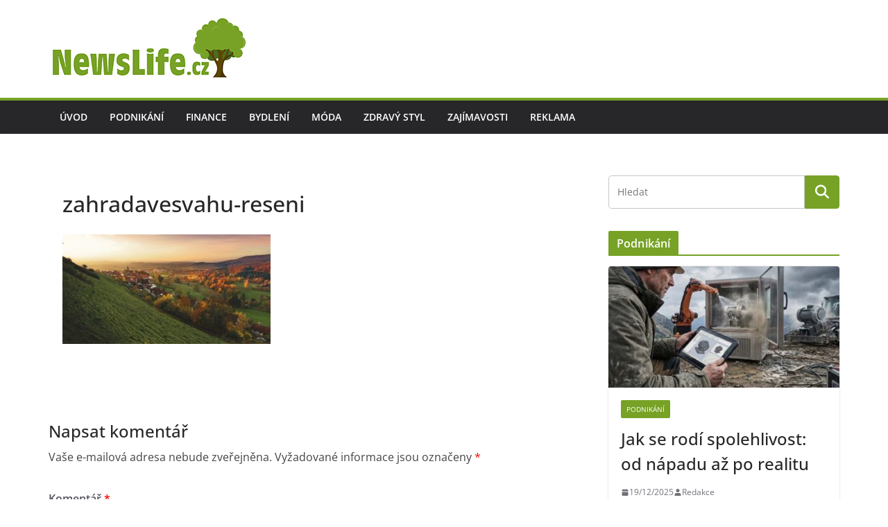

--- FILE ---
content_type: text/css
request_url: https://www.newslife.cz/wp-content/cache/autoptimize/css/autoptimize_single_55d1a0566e3b3e1b207ff9c6f4abaf10.css?ver=1768876115
body_size: 17978
content:
@charset "UTF-8";@font-face{font-family:'Open Sans';font-style:normal;font-weight:700;font-stretch:normal;font-display:fallback;src:url(//www.newslife.cz/wp-content/themes/colormag/assets/fonts/OpenSans-Bold.woff) format("woff")}@font-face{font-family:'Open Sans';font-style:italic;font-weight:700;font-stretch:normal;font-display:fallback;src:url(//www.newslife.cz/wp-content/themes/colormag/assets/fonts/OpenSans-BoldItalic.woff) format("woff")}@font-face{font-family:'Open Sans';font-style:normal;font-weight:800;font-stretch:normal;font-display:fallback;src:url(//www.newslife.cz/wp-content/themes/colormag/assets/fonts/OpenSans-ExtraBold.woff) format("woff")}@font-face{font-family:'Open Sans';font-style:italic;font-weight:800;font-stretch:normal;font-display:fallback;src:url(//www.newslife.cz/wp-content/themes/colormag/assets/fonts/OpenSans-ExtraBoldItalic.woff) format("woff")}@font-face{font-family:'Open Sans';font-style:italic;font-weight:400;font-stretch:normal;font-display:fallback;src:url(//www.newslife.cz/wp-content/themes/colormag/assets/fonts/OpenSans-Italic.woff) format("woff")}@font-face{font-family:'Open Sans';font-style:normal;font-weight:300;font-stretch:normal;font-display:fallback;src:url(//www.newslife.cz/wp-content/themes/colormag/assets/fonts/OpenSans-Light.woff) format("woff")}@font-face{font-family:'Open Sans';font-style:italic;font-weight:300;font-stretch:normal;font-display:fallback;src:url(//www.newslife.cz/wp-content/themes/colormag/assets/fonts/OpenSans-LightItalic.woff) format("woff")}@font-face{font-family:'Open Sans';font-style:normal;font-weight:500;font-stretch:normal;font-display:fallback;src:url(//www.newslife.cz/wp-content/themes/colormag/assets/fonts/OpenSans-Medium.woff) format("woff")}@font-face{font-family:'Open Sans';font-style:italic;font-weight:500;font-stretch:normal;font-display:fallback;src:url(//www.newslife.cz/wp-content/themes/colormag/assets/fonts/OpenSans-MediumItalic.woff) format("woff")}@font-face{font-family:'Open Sans';font-style:normal;font-weight:400;font-stretch:normal;font-display:fallback;src:url(//www.newslife.cz/wp-content/themes/colormag/assets/fonts/OpenSans-Regular.woff) format("woff")}@font-face{font-family:'Open Sans';font-style:normal;font-weight:600;font-stretch:normal;font-display:fallback;src:url(//www.newslife.cz/wp-content/themes/colormag/assets/fonts/OpenSans-SemiBold.woff) format("woff")}@font-face{font-family:'Open Sans';font-style:italic;font-weight:600;font-stretch:normal;font-display:fallback;src:url(//www.newslife.cz/wp-content/themes/colormag/assets/fonts/OpenSans-SemiBoldItalic.woff) format("woff")}@font-face{font-family:'Open Sans';font-style:normal;font-weight:400;font-stretch:normal;font-display:fallback;src:url(//www.newslife.cz/wp-content/themes/colormag/assets/fonts/OpenSans-VariableFont.woff) format("woff")}body{--color--gray:#888;--color--light--primary:#9bc8da;--color--primary:var(--cm-color-1,#207daf)}html,body,div,span,applet,object,iframe,h1,h2,h3,h4,h5,h6,p,blockquote,pre,a,abbr,acronym,address,big,cite,code,del,dfn,em,font,ins,kbd,q,s,samp,small,strike,strong,sub,sup,tt,var,dl,dt,dd,ol,ul,li,fieldset,form,label,legend,table,caption,tbody,tfoot,thead,tr,th,td{border:0;font:inherit;font-size:100%;font-style:inherit;font-weight:inherit;margin:0;outline:0;padding:0;vertical-align:baseline}article,aside,details,figcaption,figure,footer,header,main,nav,section{display:block}ol,ul{list-style:none}th,td,.wp-block-table th,.wp-block-table td{border:1px solid var(--cm-color-8,#e4e4e7);padding:6px 10px}blockquote:before,blockquote:after,q:before,q:after{content:""}blockquote,q{quotes:"" ""}a:focus{outline:thin dotted}a:hover,a:active{outline:0}a img{border:0}embed,iframe,object{max-width:100%}sup,sub{font-size:10px;height:0;line-height:1;position:relative;vertical-align:baseline}sup{bottom:1ex}sub{top:.5ex}*,*:before,*:after{box-sizing:inherit}html{overflow-y:scroll;-webkit-text-size-adjust:100%;-ms-text-size-adjust:100%}.inner-wrap{margin:0 auto;max-width:1140px}.cm-container{max-width:1140px;margin-left:auto;margin-right:auto;padding-left:16px;padding-right:16px;box-sizing:content-box}.cm-header-1 .cm-row{display:flex;flex-direction:column;justify-content:center;text-align:center;align-items:center;gap:10px;padding:24px 0}@media screen and (min-width:48em){.cm-header-1 .cm-row{flex-direction:row;justify-content:space-between;text-align:left;gap:20px}}html{font-size:62.5%}body,button,input,select,textarea{color:#3f3f46;font-size:16px;font-family:"Open Sans",serif;line-height:1.8;word-wrap:break-word}p{margin-bottom:16px;line-height:1.8;word-break:break-word}strong{font-weight:600}cite,em,i{font-style:italic}pre{overflow:auto;max-width:100%;width:798px;margin-bottom:20px;padding:30px 30px 84px;background-color:#fafafa;font-size:1.4rem;font-style:italic;line-height:1.7}code,kbd,var,samp,tt{font-family:"Courier 10 Pitch",Courier,monospace;font-size:1.4rem;line-height:1.4;white-space:pre-wrap}abbr,acronym,dfn{border-bottom:1px dotted var(--cm-color-9,#d4d4d8);cursor:help}address{display:block;font-style:italic;margin:0 0 16px}ins{background:#f4f4f5}hr,.wp-block-separator{background-color:#e4e4e7;border:0;height:1px;margin:30px 0}dl{font-size:1.6rem}dt{font-weight:700;margin-bottom:4px}dd{margin-bottom:24px}h1,h2,h3,h4,h5,h6{margin-bottom:20px;color:#27272a;font-weight:500;font-family:"Open Sans",sans-serif;line-height:1.3}h1{font-size:4rem}h2{font-size:3.2rem}h3{font-size:3.2rem}h4{font-size:2rem}h5{font-size:1.8rem}h6{font-size:1.6rem}body{background-color:var(--cm-color-3,#e4e4e7);padding-top:10px;padding-bottom:10px;background-size:cover}body.boxed{background-color:#e4e4e7}body #page{display:flex;flex-direction:column;min-height:calc(100vh - var(--wp-admin--admin-bar--height, 0px))}body .cm-content{flex-grow:1}body.clickable-background-image{position:relative}body.clickable-background-image .background-image-clickable{position:absolute;display:block;width:100%;height:100%;z-index:1;cursor:pointer}body.clickable-background-image .site{position:relative;z-index:99}button,input[type=button],input[type=reset],input[type=submit],.wp-block-button .wp-block-button__link,.wp-element-button,.cm-button{display:inline-block;padding:6px 10px;background-color:var(--cm-color-1,#207daf);color:#fff;font-size:16px;font-weight:600;border:1px solid var(--cm-color-1,#207daf);transition:background-color .3s linear 0s;border-radius:2px;cursor:pointer}button:hover,input[type=button]:hover,input[type=reset]:hover,input[type=submit]:hover,.wp-block-button .wp-block-button__link:hover,.wp-element-button:hover,.cm-button:hover{color:var(--cm-color-1,#207daf);background-color:transparent}.cm-column-half{display:flex;flex-direction:column;gap:20px;margin-bottom:30px}.tg-one-fourth{float:left;width:23.1527094%;margin:0 2.46305419% 0 0}.tg-one-fourth-last{margin:0}@media screen and (min-width:48em){.cm-column-half{flex-direction:row}}::-webkit-scrollbar{height:8px}::-webkit-scrollbar-thumb{background:#a1a1aa}.editor-picks{position:relative}.editor-picks:before{content:'';position:absolute;top:8px;left:-8px;width:8px;height:8px;border-radius:100px;background-color:#e14d36;z-index:1}.technology{position:relative}.technology:before{content:'';position:absolute;top:8px;left:-8px;width:8px;height:8px;border-radius:100px;background-color:#f09819;z-index:1}.politics{position:relative;margin-bottom:0}.politics:before{content:'';position:absolute;top:8px;left:-8px;width:8px;height:8px;border-radius:100px;background-color:#e14d36;z-index:1}.watch{position:relative}.watch:before{content:'';position:absolute;top:8px;left:-8px;width:8px;height:8px;border-radius:100px;background-color:#e14d36;z-index:1}.fitness{position:relative}.fitness:before{content:'';position:absolute;top:8px;left:-8px;width:8px;height:8px;border-radius:100px;background-color:#8269df;z-index:1}.diet{position:relative}.diet:before{content:'';position:absolute;top:8px;left:-8px;width:8px;height:8px;border-radius:100px;background-color:#e14d36;z-index:1}.top-stories{position:relative}.top-stories:before{content:'';position:absolute;top:8px;left:-8px;width:8px;height:8px;border-radius:100px;background-color:#f09819;z-index:1}.lifestyle{position:relative}.lifestyle:before{content:'';position:absolute;top:8px;left:-8px;width:8px;height:8px;border-radius:100px;background-color:#e14d36;z-index:1}.sports{position:relative}.sports:before{content:'';position:absolute;top:8px;left:-8px;width:8px;height:8px;border-radius:100px;background-color:#8269df;z-index:1}input,textarea{-webkit-border-radius:0}input[type=text],input[type=email],input[type=search],input[type=password],input[type=url]{-webkit-appearance:none;-moz-appearance:none;appearance:none;outline:none}input[type=text]:focus,input[type=email]:focus,input[type=search]:focus,input[type=password]:focus,input[type=url]:focus{border:1px solid var(--cm-color-8,#e4e4e7)}input[type=text],input[type=email],input[type=password],input[type=url],input[type=tel]{box-sizing:border-box;padding:10px;border:1px solid var(--cm-color-8,#e4e4e7);line-height:20px;width:100%;margin:0 0 32px;background-color:#fcfcfc;border-radius:4px}input.s{position:relative;width:100%;padding:12px;font-size:1.4rem;border:1px solid var(--cm-color-9,#d4d4d8);border-radius:4px 0 0 4px;line-height:1.6}input.s:focus{padding-left:10px;border-color:var(--cm-color-8,#e4e4e7);text-indent:0}textarea{-webkit-appearance:none !important;-moz-appearance:none !important;appearance:none !important;padding:1%;border:1px solid var(--cm-color-9,#e4e4e7);line-height:20px;width:100%;margin:0 0 32px;background-color:#fcfcfc;border-radius:4px}textarea:focus{border:1px solid var(--cm-color-9,#e4e4e7)}.colormag-button{display:inline-block;margin-bottom:30px;padding:5px 10px;background-color:var(--cm-color-1,#207daf);border:0;transition:background-color .3s linear 0s;border-radius:3px;font-size:16px;-webkit-appearance:none !important;-moz-appearance:none !important;appearance:none !important;cursor:pointer;color:#fff}.colormag-button:hover{background-color:#33363b}#search-form input[type=submit]{border-radius:0;margin-left:-8px;margin-bottom:0;padding:6px 10px 5px;font-size:18px}select{border:1px solid var(--cm-color-8,#e4e4e7);padding:8px 16px}a{color:var(--cm-color-1,#207daf);text-decoration:none;transition:all .3s ease}a:focus,a:active,a:hover{text-decoration:none}ul{list-style:disc}ul ul{list-style:circle}ul ul ul{list-style:square}ul.default-wp-page{list-style:none}ol{list-style:decimal}li{line-height:1.8}li>ul,li>ol{margin:0 0 0 10px}figure{margin:0;text-align:center}img{max-width:100%;height:auto;vertical-align:top}.cm-entry-summary img,.comment-content img,.widget img{max-width:100%}img.size-full,img.size-large{max-width:100%;height:auto}img.alignleft,img.alignright,img.aligncenter{margin-bottom:1.625em}a img{border:0}img#wpstats{display:none}.cm-entry-summary img.wp-smiley{border:none;margin-bottom:0;margin-top:0;padding:0}.wp-caption{margin-bottom:1.5rem;max-width:100%}.wp-caption img[class*=wp-image-]{display:block;margin:1.2% auto 0;max-width:98%}#cm-footer .wp-caption{border:1px solid #444}.wp-caption .wp-caption-text{margin:.8075rem 0}.wp-caption-text{text-align:center}.gallery{margin:0 auto 15px}.gallery .gallery-caption{font-size:12px;line-height:1.2;padding-top:5px}.gallery-item{display:inline-block;padding:15px 2%;text-align:center;vertical-align:top;width:100%;box-sizing:border-box}.gallery-columns-3 .gallery-item,.gallery-columns-4 .gallery-item,.gallery-columns-5 .gallery-item{padding:15px 1%}.gallery-columns-6 .gallery-item,.gallery-columns-7 .gallery-item,.gallery-columns-8 .gallery-item,.gallery-columns-9 .gallery-item{padding:10px .5%}.gallery-columns-2 .gallery-item{width:50%}.gallery-columns-3 .gallery-item{width:33.33%}.gallery-columns-4 .gallery-item{width:25%}.gallery-columns-5 .gallery-item{width:20%}.gallery-columns-6 .gallery-item{width:16.66%}.gallery-columns-7 .gallery-item{width:14.28%}.gallery-columns-8 .gallery-item{width:12.5%}.gallery-columns-9 .gallery-item{width:11.11%}.gallery-icon img{margin:0 auto}table{border-collapse:separate;border-spacing:0;margin:0 0 1.5em;width:100%}table thead{background-color:#f4f8fb}table th{text-transform:uppercase;padding:6px 12px;font-weight:500}table td{padding:6px 12px;border-bottom:1px solid #27272a}.cm-icon{display:block;width:1em;height:1em;transition:all .3s;fill:#71717a}.cm-header-builder{border-style:solid;border-color:#e4e4e7;border-width:0 0 1px;background:#fff}.cm-header-builder .cm-site-title,.cm-header-builder .cm-site-description{display:none}@media (min-width:1024px){.cm-header-builder .cm-title-show-desktop,.cm-header-builder .cm-tagline-show-desktop{display:block}}@media (min-width:768px) and (max-width:1024px){.cm-header-builder .cm-title-show-tablet,.cm-header-builder .cm-tagline-show-tablet{display:block}}@media (max-width:768px){.cm-header-builder .cm-title-show-mobile,.cm-header-builder .cm-tagline-show-mobile{display:block}}.cm-header-builder .cm-menu-toggle[aria-expanded=true] .cm-icon--bars{display:none}.cm-header-builder .cm-menu-toggle[aria-expanded=false] .cm-icon--x-mark{display:none}.cm-header-builder .cm-header-button a{font-weight:400}.cm-header-builder .cm-primary-nav .cm-submenu-toggle .cm-icon{width:12px;height:13px;stroke-width:1.167px}.cm-header-builder .cm-row{display:block}.cm-header-builder .cm-main-header{padding:0}.cm-header-builder .cm-header-top-row,.cm-header-builder .cm-header-main-row,.cm-header-builder .cm-header-bottom-row{border:0 solid}.cm-header-builder.cm-full-width .cm-header-bottom-row{box-shadow:0 0 2px rgba(0,0,0,.1) inset;background-color:var(--cm-color-5,#27272a);border-top:4px solid var(--cm-color-1,#207daf)}.cm-header-builder.cm-contained .cm-header-bottom-row .cm-bottom-row{box-shadow:0 0 2px rgba(0,0,0,.1) inset;background-color:var(--cm-color-5,#27272a);border-top:4px solid var(--cm-color-1,#207daf)}.cm-header-builder .cm-header-bottom-row #cm-primary-nav{box-shadow:none;background-color:transparent;border-top:none}.cm-header-builder .cm-header-main-row #cm-primary-nav{box-shadow:none;background-color:transparent;border-top:none}.cm-header-builder .cm-header-top-row{background-color:#f4f4f5;padding-bottom:8px;padding-top:8px;font-size:14px}.cm-header-builder .cm-header-main-row{padding-top:20px;padding-bottom:20px}.cm-header-builder .cm-main-row{display:flex;justify-content:space-between;align-items:center;border:0 solid;position:relative}.cm-header-builder .cm-main-row .cm-header-left-col{display:flex;gap:16px;align-items:center;height:100%}.cm-header-builder .cm-main-row .cm-header-center-col{display:flex;gap:16px;align-items:center;height:100%}.cm-header-builder .cm-main-row .cm-header-right-col{display:flex;gap:16px;align-items:center;height:100%}.cm-header-builder .cm-top-row{display:flex;justify-content:space-between;align-items:center;border:0 solid;position:relative}.cm-header-builder .cm-top-row .cm-header-left-col{display:flex;gap:16px;align-items:center;height:100%}.cm-header-builder .cm-top-row .cm-header-center-col{display:flex;gap:16px;align-items:center;height:100%}.cm-header-builder .cm-top-row .cm-header-right-col{display:flex;gap:16px;align-items:center;height:100%}.cm-header-builder .cm-bottom-row{display:flex;justify-content:space-between;align-items:center;border:0 solid;position:relative}.cm-header-builder .cm-bottom-row .cm-header-left-col{display:flex;gap:16px;align-items:center;height:100%}.cm-header-builder .cm-bottom-row .cm-header-center-col{display:flex;gap:16px;align-items:center;height:100%}.cm-header-builder .cm-bottom-row .cm-header-right-col{display:flex;gap:16px;align-items:center;height:100%}.cm-header-builder .cm-mobile-row{display:none}.cm-header-builder .cm-mobile-row .cm-mobile-open-container{background:var(--cm-color-5,#27272a)}.cm-header-builder .site-title{margin-bottom:0}.cm-header-builder .cm-mobile-nav>div>ul{padding-top:0;border:none}.cm-header-builder .cm-desktop-row{position:relative}.cm-header-builder .cm-icon--close{background:0 0}.cm-header-builder .cm-desktop-row p,.cm-header-builder .cm-mobile-row p{margin-bottom:0}.cm-header-builder .cm-mobile-nav{box-sizing:border-box}.cm-header-builder .widget .wp-block-heading,.cm-header-builder .widget .widget-title{border-bottom:none;margin-bottom:0;padding-bottom:0}.cm-header-builder .widget .wp-block-heading:before,.cm-header-builder .widget .widget-title:before{content:none}.cm-header-builder .cm-home-icon.front_page_on{background:0 0}.cm-header-builder .fa.search-top{padding:1px}.cm-header-builder .cm-mini-cart li{list-style:none}.cm-header-builder .header-social-icons{display:flex;gap:14px}.cm-header-builder .header-social-icons i{font-size:16px}.cm-header-builder .social-icons{display:flex;align-items:center}.cm-header-builder .social-icons a{font-size:20px}.cm-header-builder .social-icons.social-separator-dot a{margin-right:5px}.cm-header-builder .social-icons.social-separator-dot a:after{content:"•";margin-left:10px}.cm-header-builder .social-icons.social-separator-line a:after{content:"|";margin-left:10px}.cm-header-builder .social-icons.social-separator-space a:after{content:" "}.cm-header-builder .social-icons.social-separator-slash a:after{content:"/";margin-left:10px}.cm-header-builder .social-icons.social-separator-pipe a:after{content:"|";margin-left:10px}.cm-header-builder .social-icons.social-separator-bullet a:after{content:"•";margin-left:10px}.cm-header-builder .social-icons.social-separator-hyphen a:after{content:"-";margin-left:10px}.cm-header-builder .social-icons.social-separator-comma a:after{content:",";margin-left:10px}.cm-header-builder .social-icons.social-separator-chevron a:after{content:"›";margin-left:10px}.cm-header-builder .social-icons.social-separator-arrow a:after{content:"→";margin-left:10px}.cm-header-builder .social-icons a:last-child:after{content:none}.cm-header-builder.cm-layout-1-transparent{position:relative;border-bottom:none}.cm-header-builder.cm-layout-1-transparent .cm-header-transparent-wrapper{position:absolute;top:0;left:0;right:0;z-index:9999;height:auto;width:100%;background:0 0}.cm-header-builder.cm-layout-1-transparent .cm-header-transparent-wrapper .cm-main-header{background:0 0}.cm-header-builder .cm-random-post .cm-icon--random-fill{font-size:32px}.cm-header-builder .cm-home-icon{padding:8px}.cm-secondary-nav{position:relative}.cm-secondary-nav ul{display:flex;flex-wrap:wrap;list-style:none}.cm-secondary-nav ul li{position:relative;padding:10px 16px;display:flex;justify-content:space-between}.cm-secondary-nav ul li .cm-submenu-toggle{display:flex;align-items:center;padding-left:8px;cursor:pointer}.cm-secondary-nav ul li .cm-submenu-toggle .cm-icon{fill:var(--cm-color-1,#207daf)}.cm-secondary-nav ul li:hover>.sub-menu{left:0}.cm-secondary-nav ul li .sub-menu{display:flex;flex-wrap:wrap;list-style:none;position:absolute;flex-direction:column;width:200px;top:100%;left:-99999px;background-color:#fff;z-index:9999}.cm-secondary-nav ul ul li ul.sub-menu{top:0}.cm-secondary-nav ul ul li ul.sub-menu ul.sub-menu{top:0}.cm-secondary-nav ul ul li:hover>ul.sub-menu{left:100%}.cm-secondary-nav ul ul li:hover>ul.sub-menu li:hover>ul.sub-menu{left:100%}@media (max-width:768px){.cm-header-builder .cm-main-row .cm-header-left-col{justify-content:center}.cm-header-builder .cm-main-row .cm-header-center-col{justify-content:center}.cm-header-builder .cm-main-row .cm-header-right-col{justify-content:center}.cm-header-builder .cm-top-row .cm-header-left-col{justify-content:center}.cm-header-builder .cm-top-row .cm-header-center-col{justify-content:center}.cm-header-builder .cm-top-row .cm-header-right-col{justify-content:center}.cm-header-builder .cm-bottom-row .cm-header-left-col{justify-content:center}.cm-header-builder .cm-bottom-row .cm-header-center-col{justify-content:center}.cm-header-builder .cm-bottom-row .cm-header-right-col{justify-content:center}.cm-header-builder .cm-desktop-row{display:none}.cm-header-builder .cm-mobile-header-row{display:none}.cm-header-builder .cm-mobile-header-row.cm-mobile-menu--open{display:block}.cm-header-builder .cm-mobile-row{display:block}.cm-header-builder .cm-mobile-row .cm-header-bottom-row{box-shadow:0 0 2px rgba(0,0,0,.1) inset;background-color:var(--cm-color-5,#27272a);border-top:4px solid var(--cm-color-1,#207daf)}.cm-header-builder .cm-mobile-row .cm-menu-toggle{background:0 0;border:none;padding:0}.cm-header-builder .cm-mobile-row .cm-menu-toggle svg{width:30px;height:30px}.cm-header-builder .cm-mobile-row .cm-mobile-nav{position:absolute;top:100%;width:100%;left:0;right:0;filter:drop-shadow(0px 4px 18px rgba(153,153,153,.1));z-index:9}.cm-header-builder .cm-mobile-row .cm-mobile-nav .cm-mobile-menu{display:none}.cm-header-builder .cm-mobile-row .cm-mobile-nav .cm-mobile-menu .sub-menu{display:none}.cm-header-builder .cm-mobile-row .cm-mobile-nav .cm-mobile-menu.cm-mobile-menu--open{display:block}.cm-header-builder .cm-mobile-row .cm-top-row,.cm-header-builder .cm-mobile-row .cm-main-row,.cm-header-builder .cm-mobile-row .cm-bottom-row{position:relative}.cm-header-builder .cm-mobile-row .cm-header-center-col,.cm-header-builder .cm-mobile-row .cm-header-left-col,.cm-header-builder .cm-mobile-row .cm-header-right-col{flex-direction:column}}.cm-footer-builder a{color:#fff}.cm-footer-builder .cm-row{display:block}.cm-footer-builder .cm-footer-nav,.cm-footer-builder .cm-footer-menu{display:flex}.cm-footer-builder .wp-block-social-links{display:flex;flex-direction:row}.cm-footer-builder .footer-social-icons{display:flex;gap:14px}.cm-footer-builder .footer-social-icons i{font-size:16px}.cm-footer-builder .cm-widget-title{border-bottom:2px solid var(--cm-color-1,#207daf);font-size:1.4rem;color:#e4e4e7}.cm-footer-builder .cm-widget-title span{display:inline-block;padding:6px 12px;background-color:var(--cm-color-1,#207daf);color:#fff;font-size:1.6rem}.cm-footer-builder .cm-footer-top-row,.cm-footer-builder .cm-footer-main-row,.cm-footer-builder .cm-footer-bottom-row{border:0 solid}.cm-footer-builder .cm-footer-top-row h2,.cm-footer-builder .cm-footer-main-row h2,.cm-footer-builder .cm-footer-bottom-row h2{color:#fafafa;margin-bottom:16px}.cm-footer-builder .cm-footer-top-row ul li,.cm-footer-builder .cm-footer-main-row ul li,.cm-footer-builder .cm-footer-bottom-row ul li{border:0 solid #3f3f46}.cm-footer-builder .cm-footer-top-row{padding-top:40px;padding-bottom:40px;background-color:#3f3f46;color:#e4e4e7}.cm-footer-builder .cm-footer-top-row .cm-footer-top-1-col:has(aside),.cm-footer-builder .cm-footer-top-row .cm-footer-top-2-col:has(aside),.cm-footer-builder .cm-footer-top-row .cm-footer-top-3-col:has(aside),.cm-footer-builder .cm-footer-top-row .cm-footer-top-4-col:has(aside){flex-direction:column}.cm-footer-builder .cm-footer-top-row .widget{width:100%;height:-moz-fit-content;height:fit-content;border-radius:4px;padding:12px;background-color:#27272a}.cm-footer-builder .cm-footer-top-row .widget .cm-entry-title a{color:#fff}.cm-footer-builder .cm-footer-top-row .widget a{color:#fff}.cm-footer-builder .cm-footer-main-row{padding-bottom:60px;padding-top:60px;background-color:#3f3f46}.cm-footer-builder .cm-footer-bottom-row{padding-bottom:24px;padding-top:24px;background-color:var(--cm-color-5,#27272a);color:#f4f4f5}.cm-footer-builder .cm-footer-bottom-row .cm-copyright{font-size:14px}.cm-footer-builder .cm-main-row{display:grid;gap:32px;grid-template-columns:repeat(var(--main-grid-columns,4),1fr);border:0 solid transparent;color:#e4e4e7}.cm-footer-builder .cm-top-row{display:grid;gap:32px;grid-template-columns:repeat(var(--top-grid-columns,4),1fr);border:0 solid}.cm-footer-builder .cm-bottom-row{display:grid;gap:32px;grid-template-columns:repeat(var(--bottom-grid-columns,1),1fr);border:0 solid}.cm-footer-builder .cm-bottom-row .cm-footer-bottom-2-col{display:flex;justify-content:flex-end}.cm-footer-builder .cm-mobile-row{display:none}.cm-footer-builder .cm-mobile-nav>div>ul{padding-top:0;border:none}.cm-footer-builder .cm-desktop-row{position:relative}.cm-footer-builder .cm-icon--close{background:0 0}.cm-footer-builder .cm-desktop-row p,.cm-footer-builder .cm-mobile-row p{margin-bottom:0}.cm-footer-builder .widget a{text-decoration:none}.cm-footer-builder .widget li{list-style:none}.cm-footer-builder .widget .wp-block-heading,.cm-footer-builder .widget .widget-title{border-bottom:none;padding-bottom:0}.cm-footer-builder .widget .wp-block-heading:before,.cm-footer-builder .widget .widget-title:before{content:none}.cm-footer-builder .cm-footer-top-1-col,.cm-footer-builder .cm-footer-top-2-col,.cm-footer-builder .cm-footer-top-3-col,.cm-footer-builder .cm-footer-top-4-col{display:flex}.cm-footer-builder .cm-footer-nav,.cm-footer-builder .cm-footer-nav-2{border:0 solid}.cm-footer-builder .cm-footer-nav ul,.cm-footer-builder .cm-footer-nav-2 ul{display:flex;align-items:center;flex-wrap:wrap;gap:24px;justify-content:flex-start;margin-bottom:0;margin-left:0}.cm-footer-builder .cm-footer-nav ul li,.cm-footer-builder .cm-footer-nav-2 ul li{list-style:none}.cm-footer-builder .cm-mini-cart li{list-style:none}.cm-footer-builder .cm-footer-nav ul li{list-style:none}@media (max-width:768px){.cm-desktop-row{display:none}.cm-mobile-row{display:block}.cm-footer.cm-footer-builder .cm-footer-top-row{padding-bottom:8px}.cm-footer.cm-footer-builder .cm-footer-top-row .cm-top-row{gap:4px;grid-template-columns:1fr}.cm-footer.cm-footer-builder .cm-footer-main-row{padding:8px 0}.cm-footer.cm-footer-builder .cm-footer-main-row .cm-main-row{gap:4px;grid-template-columns:1fr}.cm-footer.cm-footer-builder .cm-footer-bottom-row{padding-top:8px}.cm-footer.cm-footer-builder .cm-footer-bottom-row .cm-bottom-row{gap:4px;grid-template-columns:1fr}.cm-footer.cm-footer-builder .cm-footer-bottom-row .cm-bottom-row .cm-footer-bottom-2-col{justify-content:flex-start}}.cm-footer-col{display:flex;flex-wrap:wrap;gap:8px}@media screen and (min-width:62em){.social-links{margin-top:0}}.breaking-news{position:relative;display:flex;margin-top:10px;padding-left:8px;padding-right:8px;font-size:14px;line-height:20px;word-wrap:break-word}.breaking-news-main .breaking-news{display:inline-flex}.breaking-news div{display:inline-block;word-wrap:break-word}.breaking-news li{line-height:20px}.breaking-news-latest{position:relative;color:#555}.newsticker{max-width:400px;overflow:hidden;margin-left:4px;height:20px}.breaking-news-main{margin-bottom:1%;padding-bottom:30px}@media screen and (min-width:48em){.breaking-news{margin-top:0}}.date-in-header{color:#3f3f46;text-align:center}.top-bar-menu{text-align:center}.top-bar-menu ul{display:flex;flex-wrap:wrap;gap:20px;justify-content:center;list-style:none}.top-bar-menu li:first-child{margin-left:0}.top-bar-menu a{display:block}.fa{font-size:1.6rem;color:#71717a}.social-links ul{display:flex;flex-wrap:wrap;justify-content:center;list-style:none}.social-links ul li:hover>a{background-color:transparent}.social-links ul a{text-decoration:none}.social-links ul a:hover{text-decoration:none}.social-links li{margin-left:16px;border-top:0}.social-links li:first-child{margin-left:0}.social-links a{display:flex;width:20px;height:20px;align-items:center;justify-content:center}.social-links .fa{text-align:center;transition:color .2s ease-out 0s;font-size:18px}.social-links .fa:hover{color:var(--cm-color-1,#207daf)}.social-links .fa-twitter{color:#1bb2e9}.social-links .fa-facebook{color:#3b5a9b}.social-links .fa-youtube{color:#ed3f41}.social-links .fa-vimeo-square{color:#4bf}.social-links .fa-skype{color:#009cef}.social-links .fa-linkedin{color:#007bb6}.social-links .fa-google-plus{color:#dc4937}.social-links .fa-github{color:#4183c4}.social-links .fa-flickr{color:#0062dd}.social-links .fa-dribbble{color:#e24d87}.social-links .fa-instagram{color:#3f729b}.social-links .fa-pinterest{color:#d5282e}.social-links .fa-stumbleupon{color:#ec4823}.social-links .fa-tumblr{color:#455469}.social-links .fa-wordpress{color:#21759b}.social-links .fa-codepen{color:#ccc}.social-links .fa-digg{color:#14589e}.social-links .fa-reddit{color:#ff4500}.social-links .fa-xing{color:#026466}.social-links .fa-vk{color:#45668e}.social-links .fa-weibo{color:#e6162d}.social-links .fa-leanpub{color:#000}.social-links .fa-renren{color:#237bc2}.social-links .fa-rss{color:#f26522}.social-links .fa-soundcloud{color:#ff3a00}.social-links .fa-vine{color:#00bf8f}.social-links .fa-delicious{color:#2a96ff}.cm-header-actions .social-links a{padding:0}.cm-header-actions .social-links li{margin-left:0;padding:12px}.cm-header-actions .social-links ul li{display:inline-block;background:0 0}.cm-header-actions .social-links ul li a:hover{background-color:transparent}.cm-header-actions{display:flex;align-items:center;order:3;flex-basis:100%;justify-content:flex-end;margin-left:auto}.cm-top-search{position:relative}.cm-top-search:has(.show) .fa.search-top:before{content:'✖'}.cm-search-icon-in-input-right{position:relative}.cm-search-icon-in-input-right .search-icon-input-right{position:absolute;right:10px;top:58%;transform:translateY(-50%);color:#e4e4e7;font-size:16px;pointer-events:none}.cm-search-icon-in-input-right .search-icon-input-right svg{width:18px;height:18px;fill:#fff}.cm-search-icon-in-input-right .search-wrap:focus-within .search-icon-input-right{display:none}.cm-search-icon-in-input-right .search-wrap input{box-shadow:0 0 0 0 rgba(var(--cm-color-1,#207daf),.2)}.fa.search-top{display:flex;align-items:center;justify-content:center;padding:8px;width:48px;height:48px;color:#fff;font-size:2.4rem;cursor:pointer}.fa.search-top:hover{background-color:var(--cm-color-1,#207daf)}.search-wrap{position:relative;display:flex;overflow:hidden;border-radius:4px}.search-wrap button{padding:14px;color:#fff;background-color:var(--cm-color-1,#207daf);font-size:1.4rem;border-radius:0 4px 4px 0;line-height:.8}.search-form-top{position:absolute;right:0;z-index:9999;border:1px solid #f4f4f5;display:none;padding:24px;border-radius:0 0 4px 4px;background-color:#fff;box-shadow:0px 0px 10px rgba(0,0,0,.1)}.search-form-top.show{display:block;width:100%}.search-form-top.show:before{content:'';position:absolute;width:0;height:0;border-bottom:12px solid #fff;border-left:12px solid transparent;border-right:12px solid transparent;top:-10px;right:10px;left:var(--arrow-left,auto)}.search-form-top :focus-visible{outline:none}.search-form-top input.s{width:100%;padding:12px;font-size:1.4rem;border:1px solid var(--cm-color-8,#e4e4e7);border-radius:4px 0 0 4px}.search-form-top .search-wrap{display:flex}.cm-random-post{order:1}.cm-random-post .fa-random{color:#fff;font-size:2.4rem;vertical-align:middle}.cm-primary-nav .cm-random-post a{display:flex;align-items:center;height:48px;padding:8px;border-bottom:medium none}.cm-primary-nav .cm-random-post a:hover{background-color:var(--cm-color-1,#207daf)}.cm-primary-nav .cm-random-post a svg{display:block;fill:#fff;font-size:32px}@media screen and (min-width:48em){.cm-header-actions{flex-basis:unset}.search-form-top.show{width:570px}.search-form-top.show:before{right:10px}.cm-top-search{position:relative}}@media (max-width:600px){.search-form-top.show{width:70vw;max-width:70vw}}@media (min-width:600px) and (max-width:767px){.search-form-top.show{width:60vw;max-width:60vw}}@media (min-width:768px) and (max-width:1024px){.search-form-top.show{width:40vw;max-width:40vw}}@media (min-width:1025px){.search-form-top.show{width:400px}}div.wp-custom-header{position:relative}iframe#wp-custom-header-video{width:100%}video#wp-custom-header-video{display:block;margin:0 auto;overflow:hidden;max-width:100%;height:auto}.wp-custom-header-video-button{opacity:0;visibility:hidden;position:absolute;top:0;left:0;right:0;bottom:0;margin:auto;width:62px;height:50px;font:0/0 a;transition:all .5s}div#wp-custom-header:hover .wp-custom-header-video-button{visibility:visible;opacity:1}.wp-custom-header-video-button:before{content:"\f04b";display:block;font-family:FontAwesome;font-size:20px}.wp-custom-header-video-button.wp-custom-header-video-pause:before{content:"\f04c"}.cm-page-header .cm-page-title{margin-bottom:16px;padding-bottom:0;font-size:1.8rem;border-bottom:2px solid var(--cm-color-1,#207daf)}.cm-page-header span{display:inline-flex;align-items:center;gap:6px;padding:6px 12px;background-color:var(--cm-color-1,#207daf);color:#fff}.cm-page-header .vcard{padding:0}.breadcrumb-wrap{color:#888;font-size:1.6rem;margin-bottom:30px;padding-bottom:20px}.breadcrumb-wrap .inner-wrap>span{margin:0 2px}.breadcrumb-trail{margin:0;padding:0}.breadcrumb-trail ul{display:inline-flex;list-style-type:none;flex-wrap:wrap}.breadcrumb-trail ul li a,.breadcrumb-trail ul li:last-child{margin:0 2px}.breadcrumb-trail ul li:after{content:" > ";white-space:pre;font-family:FontAwesome}.breadcrumb-trail ul li:last-child:after{content:none}.cm-primary-nav li{display:flex;flex-wrap:wrap}.cm-primary-nav .cm-submenu-toggle{display:flex;align-items:center;padding-left:8px;cursor:pointer}.cm-primary-nav .cm-submenu-toggle .cm-icon{width:14px;height:14px;fill:#fff}.default-wp-page{display:flex;flex-direction:column;justify-content:space-between;gap:20px;margin-top:30px}.default-wp-page .previous,.default-wp-page .next{flex:1}.default-wp-page .next{text-align:right}.wp-block-query-pagination-numbers{display:flex;align-content:space-between;gap:6px;text-align:center}.wp-block-query-pagination-numbers .page-numbers{display:flex;align-items:center;justify-content:space-around;width:14px;height:14px;border-radius:4px;border:1px solid #f4f4f5;background-color:#fff;color:#3f3f46;font-size:14px;padding:8px;font-weight:400}.wp-block-query-pagination-numbers .page-numbers.current{background-color:var(--cm-color-1,#207daf);color:#fff}.previous a,.next a{display:inline-flex;align-items:center;gap:8px;color:#3f3f46;cursor:pointer;font-size:1.6rem;font-weight:600}.previous a:hover,.next a:hover{color:var(--cm-color-1,#207daf);text-decoration:underline}.previous svg,.next svg{fill:#27272a}.nav-previous,.nav-next{margin-bottom:15px}.nav-previous a,.nav-next a{color:var(--cm-color-1,#207daf);cursor:pointer;font-size:16px}.nav-previous a:hover,.nav-next a:hover{text-decoration:underline}.nav-previous a{float:left}.nav-next a{float:right}.link-pagination{display:flex;align-content:space-between;gap:6px;text-align:center;margin:16px 0}.link-pagination .post-page-numbers{display:flex;align-items:center;justify-content:space-around;width:14px;height:14px;padding:8px;background-color:#fff;color:#3f3f46;font-size:1.4rem;font-weight:400;border-radius:4px;border:1px solid #f4f4f5}.link-pagination .post-page-numbers.current{background-color:var(--cm-color-1,#207daf);color:#fff}.slide-prev,.slide-next{filter:alpha(opacity=70);background-color:var(--cm-color-1,#207daf);position:absolute;top:50%;transform:translateY(-50%);z-index:9;border-radius:2px;padding:4px;display:flex;align-items:center;justify-content:center}.slide-prev .cm-icon,.slide-next .cm-icon{fill:#fff}.slide-prev{margin-left:20px}.slide-next{right:0;margin-right:20px}.slide-prev:hover,.cm-category-slide-prev:hover,.slide-next:hover,.cm-category-slide-next:hover{opacity:1;filter:alpha(opacity=100)}.tg-numbered-pagination{margin-top:32px}@media screen and (max-width:767px){.thumbnail-pagination li{width:100%;display:block;min-height:70px}.thumbnail-pagination li.previous{margin-bottom:20px}.thumbnail-pagination a{font-size:15px}}@media screen and (min-width:48em){.default-wp-page{flex-direction:row}}nav li>ul,nav li>ol{margin:0;list-style:none}.cm-primary-nav{width:100%;text-align:center}.cm-primary-nav .menu{flex:1}.cm-primary-nav li{position:relative;font-family:"Open Sans",serif;font-weight:300;padding:10px 16px}.cm-primary-nav a{display:flex;flex:1;color:#fff;font-size:14px;font-weight:600;text-transform:uppercase;line-height:2}.cm-primary-nav li.default-menu{display:none}.cm-primary-nav .cm-home-icon a{padding:8px}.cm-primary-nav .cm-home-icon a:hover{background-color:var(--cm-color-1,#207daf)}.cm-primary-nav a:hover{color:#fff}.cm-primary-nav ul{display:none}.cm-primary-nav ul li.current-menu-item,.cm-primary-nav ul li.current_page_ancestor,.cm-primary-nav ul li.current-menu-ancestor,.cm-primary-nav ul li.current_page_item,.cm-primary-nav ul li:hover,.cm-primary-nav ul li.focus{background-color:var(--cm-color-1,#207daf)}.cm-primary-nav .sub-menu,.cm-primary-nav .children{background-color:#232323}.cm-primary-nav ul li ul,.cm-primary-nav ul li:hover ul ul,.cm-primary-nav ul li.focus ul ul{left:-99999px;z-index:100}.cm-primary-nav ul li.focus>ul{display:block}.cm-primary-nav ul ul li:hover ul ul,.cm-primary-nav ul ul li.focus ul ul{left:-99999px;z-index:100}.cm-primary-nav ul ul ul li:hover ul ul,.cm-primary-nav ul ul ul ul li:hover ul ul,.cm-primary-nav ul ul ul li:hover ul ul,.cm-primary-nav ul ul ul ul li:hover ul ul{left:-99999px;z-index:100}.cm-primary-nav ul li:hover>ul,.cm-primary-nav ul li.focus>ul{left:0}.cm-primary-nav ul ul li:hover>ul,.cm-primary-nav ul ul li.focus>ul{left:100%}.cm-primary-nav ul ul ul li:hover>ul,.cm-primary-nav ul ul ul li.focus>ul{left:100%}.cm-primary-nav ul ul ul ul li:hover>ul,.cm-primary-nav ul ul ul ul ul li:hover>ul,.cm-primary-nav ul ul ul ul li.focus>ul,.cm-primary-nav ul ul ul ul ul li.focus>ul{left:100%}.cm-primary-nav ul li ul{position:absolute;flex-direction:column;width:200px;top:100%}.cm-primary-nav ul li ul li{float:none}.cm-primary-nav ul li ul li a{border-top:none;float:none;font-size:14px;height:100%;color:#fff;display:block;text-align:left;text-transform:none;word-break:break-word}.cm-primary-nav ul li ul li:hover{color:#fff;background-color:var(--cm-color-1,#207daf)}.cm-primary-nav ul li.current-menu-item ul li a:hover{color:#fff;background-color:var(--cm-color-1,#207daf)}.cm-primary-nav ul li ul li ul{left:200px;top:0}.cm-primary-nav select{display:none}#cm-primary-nav{position:relative;z-index:999;box-shadow:0 0 2px rgba(0,0,0,.1) inset;background-color:#27272a;border-top:4px solid var(--cm-color-1,#207daf)}#cm-primary-nav .cm-row{position:relative;display:flex;align-items:center;box-sizing:border-box}.cm-home-icon.front_page_on{background-color:var(--cm-color-1,#207daf)}.cm-home-icon svg{display:block;fill:#fff;font-size:32px}.sticky-wrapper.is-sticky .cm-primary-nav .cm-home-icon a,.sticky-wrapper .cm-primary-nav .cm-home-icon a{padding:8px}.cm-menu-primary-container{flex-grow:1;flex-basis:70%}.cm-menu-primary-container .sub-menu{display:none}li.default-menu{display:none}.cm-sub-toggle{position:absolute;right:15px;top:12px;display:block;text-align:center;height:24px;width:24px;color:#fff;cursor:pointer;line-height:21px}.cm-sub-toggle .fa{color:#fff}.menu-logo a{padding:0}.menu-logo a:hover{background-color:unset}.menu-logo img{width:auto;margin-bottom:0}.top-menu-toggle{display:none;cursor:pointer}.cm-header .cm-menu-toggle[aria-expanded=true] .cm-icon--bars{display:none}.cm-header .cm-menu-toggle[aria-expanded=false] .cm-icon--x-mark{display:none}.cm-header .cm-menu-toggle{color:#fff;margin:0;text-align:center;font-family:"Open Sans",serif;padding-bottom:0;line-height:1.2;width:48px;height:48px}.cm-header .cm-menu-toggle:hover{color:#fff}.cm-header .cm-menu-toggle svg{width:48px;height:48px;fill:#fff;padding:8px}.cm-header .cm-menu-toggle svg:hover{color:#fff}.cm-header .cm-mobile-nav ul.menu-scrollbar{overflow-y:scroll;width:100%}.cm-header .cm-mobile-nav li:hover,.cm-header .cm-mobile-nav li.current-page-ancestor,.cm-header .cm-mobile-nav li.current-menu-ancestor,.cm-header .cm-mobile-nav li.current-page-item,.cm-header .cm-mobile-nav li.current-menu-item{color:#fff;background-color:var(--cm-color-1,#207daf)}.cm-header .cm-mobile-nav li:hover>.cm-sub-toggle i,.cm-header .cm-mobile-nav li.current-page-ancestor>.cm-sub-toggle i,.cm-header .cm-mobile-nav li.current-menu-ancestor>.cm-sub-toggle i,.cm-header .cm-mobile-nav li.current-page-item>.cm-sub-toggle i,.cm-header .cm-mobile-nav li.current-menu-item>.cm-sub-toggle i{color:#fff}.cm-mobile-nav .menu-logo a{padding:0}.cm-mobile-nav.cm-mobile-open-container ul{padding:0}.cm-mobile-nav.cm-mobile-open-container>.cm-mobile-menu--open{padding:10px;background:#27272a}.cm-mobile-nav.cm-mobile-open-container .cm-header-buttons{width:-moz-fit-content;width:fit-content}.cm-mobile-nav.cm-mobile-open-container .date-in-header{text-align:right}.cm-mobile-nav.cm-mobile-open-container .cm-mobile-header-row.cm-mobile-menu--open{display:flex;gap:8px;flex-direction:column}.cm-mobile-nav .menu{position:absolute;top:100%;width:100%;left:0;right:0;filter:drop-shadow(0px 4px 18px rgba(153,153,153,.1))}.cm-mobile-nav .cm-menu-primary-container{width:100%;position:absolute;top:100%;filter:drop-shadow(0px 4px 18px rgba(153,153,153,.1))}.cm-mobile-nav .cm-menu-primary-container>ul,.cm-mobile-nav .menu>ul{width:100%}.cm-mobile-nav ul{margin:0;list-style:none}.cm-mobile-nav li a{display:block;flex-grow:1;padding:10px 20px;text-decoration:none;text-transform:uppercase}.cm-mobile-nav .social-icons{padding:0 10px}.cm-mobile-nav .social-icons a{padding:8px}.cm-mobile-nav a{color:#fff;font-size:14px}.cm-mobile-nav .cm-random-post a{display:flex;padding:8px;height:48px;line-height:1.8}.cm-mobile-nav .cm-random-post a svg{display:block;fill:#fff;font-size:32px}.cm-mobile-nav li{position:relative;display:flex;flex-wrap:wrap;background-color:#27272a;border-top:1px solid var(--cm-color-2,#3f3f46)}.cm-mobile-nav li a:hover{background-color:var(--cm-color-1,#207daf);color:#fff}.cm-mobile-nav .sub-menu{flex-basis:100%}.cm-mobile-nav .cm-submenu-toggle{display:flex;align-items:center;padding:14px;border-left:1px solid rgba(255,255,255,.2);cursor:pointer}.cm-mobile-nav .cm-submenu-toggle svg{fill:#fff}.cm-mobile-nav ul ul a{padding-left:45px;text-transform:none}.cm-mobile-nav ul ul ul a{padding-left:90px}.cm-mobile-nav .current_page_item>a,.cm-mobile-nav .current-menu-item{background:var(--cm-color-1,#207daf);color:#fff}.cm-mobile-nav .cm-home-icon a{padding:8px}.default-wp-page.thumbnail-background-pagination{overflow:hidden}.default-wp-page.thumbnail-background-pagination img{width:100%;display:inline-block;margin-bottom:0}.default-wp-page.thumbnail-background-pagination li{width:50%;transition:.4s all ease-in-out;padding:0;position:relative}.default-wp-page.thumbnail-background-pagination a{font-size:18px;color:#fff;position:absolute;left:0;right:0;margin:0 auto;bottom:0;z-index:1;padding:15px;background:linear-gradient(to bottom,transparent,rgba(0,0,0,.7))}.default-wp-page.thumbnail-background-pagination a .meta-nav{display:block;font-size:14px}.default-wp-page.thumbnail-background-pagination a:hover{text-decoration:none}.default-wp-page.thumbnail-background-pagination .previous{width:calc(50% - 15px);margin-right:15px}.default-wp-page.thumbnail-background-pagination .next{width:calc(50% - 15px);margin-left:15px;text-align:right}.default-wp-page.thumbnail-background-pagination .next:hover{transform:translateX(0)}.default-wp-page.thumbnail-background-pagination .previous:hover{transform:translateX(0)}.page-numbers{display:flex;align-content:space-between;gap:6px;text-align:center}.page-numbers a,.page-numbers span{display:block}.page-numbers li{display:inline-block}.page-numbers li:hover>a{background-color:#ebebec}.page-numbers li:first-child{margin-left:0}.page-numbers li:last-child{margin-right:0}.page-numbers li>a,.page-numbers li>span{display:flex;align-items:center;justify-content:space-around;width:32px;height:32px;border-radius:4px;border:1px solid #f4f4f5;background-color:#fff;color:#3f3f46;font-size:14px;padding:8px;font-weight:400}.page-numbers li .fa{color:#3f3f46}.page-numbers .current{background-color:var(--cm-color-1,#207daf);color:#fff}.tg-autoload-posts .related-posts{margin-bottom:25px}.tg-autoload-posts .tg-post+.tg-post{margin-top:15px;padding-top:60px;border-top:1px solid #f8f8f8}.tg-autoload-posts #comments.comments-area{border-top:1px solid transparent;padding:0}@media screen and (min-width:48em){.cm-primary-nav ul{display:flex;flex-wrap:wrap;list-style:none}.cm-menu-primary-container .sub-menu{display:flex}.cm-sub-toggle{display:none}}.comment-navigation{margin-bottom:16px}.bypostauthor{display:block}.avatar{border-radius:50%}.comments-area{margin-top:60px}.comments-area .comments-title{font-size:2.4rem;margin-bottom:40px}.comments-area .comment-metadata{display:flex;align-items:center;gap:8px;margin-left:60px}.comments-area #comment:focus-visible{outline:none}.comments-area .avatar{height:40px;width:40px;margin-right:16px;margin-bottom:0;border:1px solid rgba(17,17,17,.15)}.comments-area .fn a{color:#27272a;font-size:20px;font-weight:500}.comments-area .comment-content{margin-top:16px;margin-left:60px}.comments-area .comment-content p{line-height:1.8;margin-bottom:12px}.comments-area .comment-content a{word-wrap:break-word}.comments-area .comment-date-time,.comments-area .comment-permalink{display:flex;align-items:center;gap:6px;font-size:1.2rem;font-weight:400;line-height:1.8;color:#71717a}.comments-area .comment-permalink:hover{color:var(--cm-color-1,#207daf)}.comments-area .comment-reply-link{margin-top:12px;font-size:1.4rem;font-weight:600}.comment{margin-bottom:20px}.comment ul,.comment ol{margin:0 0 20px 20px}.comment ul{list-style:square outside none}.comment a:hover{text-decoration:underline}.comment-list{margin-bottom:24px;list-style-type:none;padding:0}.comment-list .children{margin-left:20px;list-style-type:none;padding:0}.comment-edit-link{font-size:1.2rem}.comment-awaiting-moderation{margin-top:16px;margin-left:60px}.comment-respond .comment-reply-title{display:flex;gap:10px;flex-wrap:wrap;margin-top:6px;margin-bottom:8px;font-size:2.4rem}.comment-respond .comment-reply-title #cancel-comment-reply-link{font-weight:400;font-size:1.6rem}.comment-respond .logged-in-as,.comment-respond .comment-notes{margin-bottom:32px;font-size:1.6rem}.comment-respond form .comment-form-cookies-consent #wp-comment-cookies-consent{margin-right:6px}.comment-respond form .comment-form-cookies-consent label{display:inline-block;font-weight:400;margin-top:10px;margin-bottom:32px}.comment-respond form input[type=text],.comment-respond form textarea,.comment-respond form input[type=email],.comment-respond form input[type=url]{box-sizing:border-box;font-size:1.6rem;line-height:1.5;padding:10px;width:100%;margin-bottom:14px}.comment-respond form p.form-allowed-tags{display:none;font-size:1.6rem;line-height:1;color:#5e5e5e}.comment-respond label{display:block;font-size:1.6rem;font-weight:600;color:#52525b;margin-bottom:8px;line-height:1.8}.comment-respond p{margin-bottom:0}.required{color:red}.cm-entry-button{display:inline-block}.cm-entry-button span{display:inline-block;padding:4px 12px;color:#fff;font-size:1.4rem;font-weight:600;cursor:pointer;line-height:1.8;background-color:var(--cm-color-1,#207daf);border-radius:2px}.cm-entry-button span:hover{background-color:rgba(0,0,0,.1)}.cm-entry-footer .cm-edit-link{margin-top:24px;line-height:1}.cm-entry-title{margin-bottom:12px;font-size:2.4rem;font-weight:500}.cm-entry-title a{color:#27272a}.cm-entry-title a:hover{color:var(--cm-color-1,#207daf);text-decoration:underline}.cm-entry-header-meta{display:flex;margin-bottom:12px}.cm-below-entry-meta{display:flex;flex-wrap:wrap;align-items:center;gap:8px;margin-bottom:12px}.cm-below-entry-meta .cm-post-date a,.cm-below-entry-meta .cm-comments-link a{display:flex;align-items:center;gap:4px}.cm-below-entry-meta a:hover,.cm-entry-header-meta a:hover{text-decoration:underline}.cm-author,.cm-post-views,.cm-tag-links,.cm-edit-link,.cm-comments-link,.cm-post-date,.cm-reading-time{display:flex;align-items:center;gap:4px;font-size:1.2rem}.cm-post-date a,.cm-author a,.cm-tag-links a,.cm-edit-link a,.cm-comments-link a{color:#71717a;font-size:1.2rem}.cm-tag-links{flex-wrap:wrap}.cm-total-views{color:#71717a;font-size:1.2rem}.cm-entry-summary{margin-top:12px}.cm-entry-summary p{margin-bottom:1.5em;font-size:1.4rem}.cm-entry-summary p:last-child{margin-bottom:0}.cm-featured-image{text-align:center}.cm-featured-image a{display:block;position:relative}.cm-advertisement_125x125 .cm-advertisement-content{display:flex;flex-wrap:wrap;justify-content:center;gap:10px}.advertisement_below_post_title{float:left;width:300px;margin-right:10px}.advertisement_300x250 img{margin:0 auto;display:block}.cm-header-col-2 .advertisement_728x90{margin-bottom:0;padding:0}.cm-header-col-2 .advertisement_728x90 img{padding:0}.advertisement_728x90{display:block}.advertisement_728x90 img{width:calc(100% - 50px);display:block;box-shadow:0 1px 3px 0 rgba(0,0,0,.1);padding:24px 26px;margin-left:auto;margin-right:auto}.widget_call_to_action{margin-bottom:30px}.call-to-action{padding:30px;background-color:var(--cm-color-1,#207daf);background-repeat:no-repeat;background-size:cover}.call-to-action-border{position:relative;z-index:1;padding:60px 60px 70px;background-color:rgba(250,250,250,.87)}.call-to-action--center{text-align:center}.call-to-action--left{text-align:left}.call-to-action--right{text-align:right}.call-to-action-border:before{position:absolute;content:"";top:30px;bottom:30px;left:30px;right:30px;margin:0 auto;border:1px solid #c0bcb9;height:auto;width:auto;z-index:-1}.call-to-action-border:after{position:absolute;content:"";top:30px;bottom:30px;left:30px;right:30px;margin:0 auto;border:1px solid #c0bcb9;height:auto;width:auto;z-index:-1;top:34px;left:34px;right:34px;bottom:34px}.call-to-action__title{margin-bottom:10px;font-size:48px;text-transform:uppercase;font-weight:700}.call-to-action-content{margin-bottom:40px}.widget_call_to_action .btn--primary{display:inline-block;padding:20px 25px;color:#fff;background-color:var(--cm-color-1,#207daf);font-size:1.4rem;font-weight:700;text-transform:uppercase}.rtl .cm-slider{direction:rtl}.cm-featured-category-slider-widget{margin-bottom:30px}.cm-slider-area .cm-featured-category-slider-widget{margin-bottom:0}.top-full-width-sidebar .cm-featured-category-slider-widget{margin-bottom:10px}.tg-full-width.inner-wrap{max-width:100%;padding:0 15px}.tg-full-width .home .cm-content{padding-top:0}.cm-category-slide-prev,.cm-category-slide-next{position:absolute;top:92%;z-index:99;display:flex;align-items:center;justify-content:center;transform:translateY(-92%);background-color:var(--cm-color-1,#207daf);border-radius:2px;padding:4px;display:flex;align-items:center;justify-content:center}.cm-category-slide-prev .cm-icon,.cm-category-slide-next .cm-icon{fill:#fff}.cm-category-slide-prev{right:0;margin-right:60px}.cm-category-slide-next{right:0;margin-right:24px}.slide-next i,.slide-prev i,.cm-category-slide-next i,.cm-category-slide-prev i{color:#fff;font-size:22px;padding:0 10px;vertical-align:text-bottom}.cm-featured-category-slider{position:relative}.cm-featured-category-slider .cm-single-slide{position:relative;border-radius:4px;overflow:hidden}.cm-featured-category-slider img{width:100%;margin-bottom:0}.cm-featured-category-slider .cm-below-entry-meta{margin-bottom:0}.cm-featured-category-slider .single-post .bx-controls-direction{display:none}.cm-featured-category-slider .cm-slide-content{position:absolute;bottom:0;right:0;left:0;display:grid;grid-template-rows:repeat(1,1fr);align-items:end;text-align:left;padding:16px;background:linear-gradient(180deg,rgba(35,35,35,0) 0%,#232323 100%)}.cm-featured-category-slider .cm-slide-content .cm-entry-header-meta .cm-post-categories a{background-color:var(--cm-color-1,#207daf)}.cm-featured-category-slider .cm-entry-title{color:#fff;font-size:1.6rem}.cm-featured-category-slider .cm-entry-title a{color:inherit}.cm-featured-category-slider .cm-entry-title a:hover{color:#fff;opacity:.8}.cm-featured-category-slider .cm-post-date svg,.cm-featured-category-slider .cm-author svg,.cm-featured-category-slider .cm-comments-link svg{fill:#fff}.cm-featured-category-slider .cm-post-date a,.cm-featured-category-slider .cm-author a,.cm-featured-category-slider .cm-reading-time,.cm-featured-category-slider .cm-reading-time:before,.cm-featured-category-slider .human-diff-time-display{color:#fff}.cm-featured-category-slider .cm-comments-link a,.cm-featured-category-slider .cm-comments-link span{color:#fff}.cm-slider-area-rotate{visibility:hidden;height:0}@media screen and (min-width:48em){.cm-featured-category-slider .cm-entry-title{font-size:2.4rem}.cm-featured-category-slider .cm-slide-content{padding:24px}}.cm-featured-posts--style-1 p{display:inline-block;width:100%}.cm-featured-posts--style-1 .cm-entry-title{margin-bottom:8px}.cm-featured-posts--style-1 .cm-first-post .cm-entry-title{margin-bottom:12px}.cm-featured-posts--style-1 .cm-posts{display:flex;flex-direction:column;width:100%;gap:12px}.cm-featured-posts--style-1 .cm-posts .cm-below-entry-meta{margin-bottom:0}@media screen and (min-width:48em){.cm-featured-posts.cm-featured-posts--style-1{gap:20px}.cm-featured-posts.cm-featured-posts--style-1 .cm-posts{flex-basis:calc(50% - 10px)}.cm-featured-posts.cm-featured-posts--style-1 .cm-first-post{flex-basis:calc(50% - 10px);margin-bottom:0}.cm-secondary .cm-featured-posts.cm-featured-posts--style-1{gap:20px}.cm-secondary .cm-featured-posts.cm-featured-posts--style-1 .cm-posts{flex-basis:100%}.cm-secondary .cm-featured-posts.cm-featured-posts--style-1 .cm-first-post{flex-basis:100%;margin-bottom:0}}.cm-secondary .cm-featured-posts--style-1 .cm-posts .cm-post a{max-width:130px}.cm-secondary .cm-featured-posts--style-1 .cm-posts .cm-post-content a{max-width:100%}.cm-footer .cm-featured-posts--style-1 .cm-posts .cm-post a{max-width:130px}.cm-footer .cm-featured-posts--style-1 .cm-posts .cm-post-content a{max-width:100%}.cm-featured-posts--style-2.cm-featured-posts .cm-first-post,.cm-featured-posts--style-2.cm-featured-posts .cm-posts{flex-basis:100%;width:100%;gap:12px}.cm-featured-posts--style-2 .cm-posts .cm-entry-title{margin-bottom:8px}.cm-featured-posts--style-2 .cm-posts .cm-below-entry-meta{margin-bottom:0}.cm-secondary .cm-featured-posts--style-2 .cm-posts .cm-post a{max-width:130px}.cm-secondary .cm-featured-posts--style-2 .cm-posts .cm-post-content a{max-width:100%}.cm-footer .cm-featured-posts--style-2 .cm-posts .cm-post a{max-width:130px}.cm-footer .cm-featured-posts--style-2 .cm-posts .cm-post-content a{max-width:100%}.cm-highlighted-posts .cm-posts{display:grid;grid-template-columns:1fr;gap:12px}.cm-highlighted-posts a{display:block}.cm-highlighted-posts .cm-post{position:relative;overflow:hidden;border-radius:4px}.cm-highlighted-posts img{width:100%}.cm-highlighted-posts .cm-post-content{position:absolute;left:0;right:0;bottom:0;display:grid;align-items:end;grid-template-rows:repeat(1,1fr);padding:16px;background:linear-gradient(180deg,rgba(35,35,35,0) 0%,#232323 100%)}.cm-highlighted-posts .cm-below-entry-meta{margin-bottom:0}.cm-highlighted-posts .cm-author,.cm-highlighted-posts .cm-comments-link,.cm-highlighted-posts .cm-entry-header-meta{display:none}.cm-highlighted-posts .cm-post-date svg,.cm-highlighted-posts .cm-author svg,.cm-highlighted-posts .cm-comments-link svg{fill:#fff}.cm-highlighted-posts .cm-post-date a,.cm-highlighted-posts .cm-author a,.cm-highlighted-posts .cm-reading-time,.cm-highlighted-posts .cm-reading-time:before,.cm-highlighted-posts .human-diff-time-display{color:#fff}.cm-highlighted-posts .cm-entry-title{margin-bottom:8px;font-size:1.6rem;font-weight:500}.cm-highlighted-posts .cm-entry-title a{color:#fff;text-shadow:1px 1px 2px rgba(0,0,0,.2)}.cm-highlighted-posts .cm-entry-title a:hover{color:#fff;opacity:.8}@media screen and (min-width:48em){.cm-highlighted-posts .cm-posts{grid-template-columns:1fr 1fr}}.cm-random-post-widget .cm-post{display:flex;box-shadow:none}.cm-random-post-widget .cm-post a{position:relative}.cm-random-post-widget .cm-random-post{width:100%}.cm-random-post-widget .cm-post-content{flex:1}.cm-random-post-widget .cm-post-content .cm-entry-title{margin-bottom:8px;font-size:14px;line-height:1.4}.cm-random-post-widget .cm-post-content .cm-below-entry-meta{margin-bottom:0}.cm-random-post-widget .cm-author{display:none}.cm-random-posts{display:flex;flex-direction:column;gap:12px;padding:12px;border-radius:4px;box-shadow:0 1px 3px 0 rgba(0,0,0,.1);width:100%}.cm-random-posts img{border-radius:4px}.wp-block-search .wp-block-search__label{display:none}.wp-block-search .wp-block-search__button{border:0;margin-left:0;border-radius:0 4px 4px 0}.wp-block-search .wp-block-search__input{position:relative;padding:12px;font-size:1.4rem;border:1px solid var(--cm-color-9,#d4d4d8);border-radius:4px 0 0 4px;line-height:1.6}.wp-block-search .wp-block-search__input:focus-visible{outline:none}.wp-block-search .wp-element-button{position:relative;display:flex;align-items:center;justify-content:center;width:48px;padding:0;color:transparent}.wp-block-search .wp-element-button:before{position:absolute;content:"\f002";color:#fff;font-size:2rem;font-family:FontAwesome;font-weight:400}.wp-block-search .wp-element-button:hover{background-color:var(--cm-color-1,#207daf);color:transparent}.widget:last-child{margin-bottom:0}.widget .wp-block-heading{display:inline-block;background-color:var(--cm-color-1,#207daf);color:#fff;font-size:16px;font-weight:600;line-height:1.8;margin-bottom:0;padding:4px 12px 2px;border-radius:2px 2px 0 0;letter-spacing:.01em}.widget .block-title{display:block;margin-bottom:20px;border-bottom:2px solid var(--cm-color-1,#207daf)}.widget select{border:1px solid #ddd;color:#777;padding:2px;width:60%}.cm-featured-posts{display:flex;flex-wrap:wrap;margin-bottom:30px}.cm-featured-posts .cm-widget-title{display:flex;flex-basis:100%;justify-content:space-between;border-bottom:2px solid var(--cm-color-1,#207daf);font-size:18px}.cm-featured-posts .cm-widget-title span{display:inline-block;padding:6px 12px;color:#fff;background-color:var(--cm-color-1,#207daf)}.cm-featured-posts .cm-posts .cm-post{display:flex}.cm-featured-posts .cm-posts .cm-author{display:none}.cm-featured-posts .cm-post{overflow:hidden}.cm-featured-posts .cm-entry-title{font-size:14px}.cm-featured-posts .cm-entry-title a{display:block;color:inherit;text-shadow:none;word-wrap:break-word;line-height:1.5}.cm-featured-posts .cm-entry-title a:hover{color:var(--cm-color-1,#207daf)}.cm-featured-posts .cm-entry-header-meta{display:none}.cm-featured-posts .cm-post-content{flex:1;align-self:center;padding:12px 16px}.cm-featured-posts img{width:100%}.cm-featured-posts .cm-first-post{flex-basis:100%;margin-bottom:12px}.cm-featured-posts .cm-first-post figure{position:relative}.cm-featured-posts .cm-first-post .cm-post-content{padding:18px}.cm-featured-posts .cm-first-post .cm-entry-title{font-size:24px}.cm-featured-posts .cm-first-post .cm-entry-header-meta{display:flex}.cm-featured-posts .cm-below-entry-meta{margin-bottom:12px}.cm-featured-posts .cm-breaking-news .cm-post{overflow:visible;box-shadow:none}.cm-featured-posts .cm-entry-summary p{margin-bottom:0}.cm-beside-slider-widget,.cm-slider-area{width:100%}.cm-slider-area .cm-widget-title,.cm-beside-slider-widget .cm-widget-title{border-bottom:2px solid var(--cm-color-1,#207daf);font-size:18px;margin-bottom:15px;padding-bottom:0}.cm-slider-area .cm-widget-title span,.cm-beside-slider-widget .cm-widget-title span{display:inline-block;padding:6px 12px;background-color:var(--cm-color-1,#207daf);color:#fff}.cm-view-all-link{display:flex;align-items:center;justify-content:center;text-align:center;padding:6px 12px;margin-bottom:4px;font-size:14px;color:#fff;font-weight:600;background-color:#000}.cm-primary .cm-view-all-link span{background:0 0}.cm-post-date a:hover,.cm-author a:hover,.cm-comments-link a:hover,.cm-tag-links a:hover,.cm-edit-link a:hover{color:var(--cm-color-1,#207daf)}.cm-front-page-top-section{display:flex;flex-direction:column;gap:12px;margin-bottom:30px}.mfp-content .cm-posts{background:#fff;max-width:50%;margin:0 auto;border-radius:5px;box-shadow:0 1px 3px 0 rgba(0,0,0,.1)}.fitvids-video .video{margin-bottom:10px}.cm-secondary .widget ul li li,.cm-footer .widget ul li li,#cm-tertiary .widget ul li li{border-bottom:none}.cm-secondary .widget ul ul,.cm-footer .widget ul ul,#cm-tertiary .widget ul ul{padding-left:10px}.cm-secondary,#cm-tertiary{word-break:break-word}.cm-secondary .cm-widget-title,#cm-tertiary .cm-widget-title{display:flex;justify-content:space-between;border-bottom:2px solid var(--cm-color-1,#207daf);margin-bottom:15px}.cm-secondary .cm-widget-title span,#cm-tertiary .cm-widget-title span{display:inline-block;background-color:var(--cm-color-1,#207daf);color:#fff;font-size:16px;font-weight:600;line-height:1.8;margin-bottom:0;padding:4px 12px 2px;border-radius:2px 2px 0 0;letter-spacing:.01em}.cm-secondary .cm-widget-title span .rsswidget,#cm-tertiary .cm-widget-title span .rsswidget{color:#fff}.cm-secondary .cm-widget-title span .rsswidget img,#cm-tertiary .cm-widget-title span .rsswidget img{margin-top:5px;margin-bottom:0}.cm-secondary .cm-widget-title span .rsswidget:hover,#cm-tertiary .cm-widget-title span .rsswidget:hover{text-decoration:none}.cm-secondary a:hover,#cm-tertiary a:hover{text-decoration:underline}.cm-secondary .widget,#cm-tertiary .widget{margin-bottom:32px;font-size:1.4rem}.cm-secondary .widget p,#cm-tertiary .widget p{font-size:1.4rem}.cm-secondary .widget ul li,#cm-tertiary .widget ul li{line-height:1.5;padding:6px 0;list-style:none}.cm-secondary .widget li,#cm-tertiary .widget li{line-height:1.8}.cm-error-404 .widget{margin-bottom:35px;font-size:14px;background-color:#fff}#style6_pager_colormag_slider_news_widget-9 img:hover .play-button-wrapper{background-color:#207daf}.widget .play-button-wrapper,.cm-featured-image .play-button-wrapper{position:absolute;top:50%;left:50%;transform:translate(-50%,-50%);background-color:rgba(35,35,35,.75);width:42px;height:26px;border-radius:3px;transition:background .3s ease 0s}.widget .play-button-wrapper .fa,.cm-featured-image .play-button-wrapper .fa{position:absolute;top:50%;left:50%;transform:translate(-50%,-50%);color:#fff}@media screen and (min-width:48em){.cm-slider-area,.cm-beside-slider-widget{width:100%}.cm-featured-posts--style-4 .cm-post{flex-direction:row}}@media screen and (min-width:62em){.cm-front-page-top-section{flex-direction:row;margin-bottom:50px}.cm-slider-area{width:55.26315789%}.cm-beside-slider-widget{width:43.85964912%}}#header-meta{background-color:#fff}.cm-top-bar{background-color:#f4f4f5;padding:10px 0;box-shadow:0 0 2px 0 rgba(0,0,0,.1);font-size:14px;border-bottom-style:solid}.cm-top-bar .cm-row{display:flex;align-items:center;flex-direction:column;gap:10px}.cm-top-bar .tg-full-width{max-width:100%;padding:0 15px}.cm-top-bar__2{display:flex;flex-direction:column;flex:1;gap:10px;align-items:center}@media screen and (min-width:48em){.cm-top-bar__1{display:flex;gap:15px;align-items:center}.cm-top-bar__2{flex-direction:row;justify-content:flex-end;gap:16px}.cm-top-bar .cm-row{gap:15px}}@media screen and (min-width:62em){.cm-top-bar{padding:8px}.cm-top-bar .cm-row{flex-direction:row}}.cm-header{background-color:#fff}.cm-site-branding img{width:auto;margin-bottom:0}.cm-site-branding a{display:block}.cm-site-title{margin-bottom:0;font-size:40px;line-height:1.5}.cm-site-title a{color:var(--cm-color-1,#207daf)}.cm-site-description{line-height:1.8;font-size:16px;color:#52525b;margin:4px 0 0;font-family:"Open Sans",serif;word-break:break-word}.header-image{margin-bottom:0;border-bottom:1px solid var(--cm-color-8,#e4e4e7);width:100%}.cm-header-col-1{display:flex;justify-content:center;flex-direction:column;gap:16px;flex-basis:30%}.cm-header-col-2 .widget{text-align:right;color:#3f3f46}.cm-header-col-2 .widget .cm-widget-title{font-size:18px;line-height:1.2;padding-bottom:4px}.cm-header-col-2 .wp-block-image{margin:0}.cm-header-col-2 img{margin-bottom:0}.cm-header-2 .cm-row{display:flex}.header_display_type_one .cm-header-1 .cm-row{flex-direction:row-reverse}.header_display_type_one .cm-header-col-2 .widget{text-align:left}.header_display_type_two .cm-header-1 .cm-row{flex-direction:column}.header_display_type_two .cm-header-col-1{flex-direction:column;float:none;text-align:center;justify-content:center}.header_display_type_two .cm-site-branding{padding-right:0}.header_display_type_two #cm-site-info{padding-right:0}.header_display_type_two .cm-header-col-2 .widget{color:#3f3f46;text-align:center}.cm-menu-toggle{display:flex;cursor:pointer}.cm-contained .cm-header-2 #cm-primary-nav{box-shadow:0 0 0 rgba(0,0,0,0) inset;position:relative;background-color:transparent;border-top:0 solid transparent;z-index:999}.cm-contained .cm-header-2 .cm-row{background-color:#212529;border-top:4px solid #289dcc}@media screen and (min-width:769px){.cm-menu-toggle{display:none}}.cm-layout-2 .cm-header-1 .cm-row{flex-direction:column}.cm-layout-2 .cm-header-2 .cm-row{flex-direction:row}.cm-layout-2 .cm-row{justify-content:center}.cm-layout-2 .cm-row .cm-header-col-2{display:none}.cm-layout-2 .cm-row .cm-header-col-1{display:unset;float:none;text-align:center}.cm-layout-2 .cm-top-bar .cm-row{padding:0}.cm-layout-2 #cm-primary-nav{background-color:transparent}.cm-layout-2 #cm-primary-nav.headroom--pinned{background:inherit}.cm-layout-2 #cm-primary-nav .cm-row{background-color:transparent;justify-content:flex-start}.cm-layout-2 #cm-primary-nav .fa{color:#3f3f46}.cm-layout-2 #cm-primary-nav .fa:hover{background:0 0;color:var(--cm-color-1,#207daf)}.cm-layout-2 #cm-primary-nav .cm-home-icon.front_page_on{background-color:transparent}.cm-layout-2 .cm-primary-nav a{color:#3f3f46;background-color:transparent}.cm-layout-2 .cm-primary-nav a:after{color:inherit}.cm-layout-2 .cm-primary-nav a:hover{background-color:transparent}.cm-layout-2 .cm-primary-nav li{background-color:transparent}.cm-layout-2 .cm-primary-nav ul{justify-content:center}.cm-layout-2 .cm-primary-nav ul li.current-menu-item,.cm-layout-2 .cm-primary-nav ul li.current_page_item,.cm-layout-2 .cm-primary-nav ul li:hover,.cm-layout-2 .cm-primary-nav ul li.focus{color:var(--cm-color-1,#207daf);background-color:transparent}.cm-layout-2 .cm-primary-nav ul li.current-menu-item ul li a,.cm-layout-2 .cm-primary-nav ul li ul li.current-menu-item a,.cm-layout-2 .cm-primary-nav ul li.current_page_ancestor ul li a,.cm-layout-2 .cm-primary-nav ul li.current-menu-ancestor ul li a,.cm-layout-2 .cm-primary-nav ul li.current_page_item ul li a{color:#343a40}.cm-layout-2 .cm-primary-nav ul>li{vertical-align:top}.cm-layout-2 .cm-primary-nav ul>li>a{border-bottom:2px solid transparent;transition:border .5s ease;color:#3f3f46}.cm-layout-2 .cm-primary-nav ul>li:hover>a,.cm-layout-2 .cm-primary-nav ul>li.current-menu-item>a,.cm-layout-2 .cm-primary-nav ul>li.current-menu-ancestor>a{background-color:transparent;border-bottom:2px solid var(--cm-color-1,#207daf)}.cm-layout-2 .cm-primary-nav ul ul.sub-menu{background-color:#fff;transition:all .3s ease;display:block;opacity:0;visibility:hidden;border:1px solid #f4f4f5;text-align:left}.cm-layout-2 .cm-primary-nav ul ul.sub-menu li{border-bottom:1px solid #f4f4f5;display:flex}.cm-layout-2 .cm-primary-nav ul ul.sub-menu li a{width:auto;transition:all .5s ease;border-color:transparent}.cm-layout-2 .cm-primary-nav ul ul.sub-menu li:hover,.cm-layout-2 .cm-primary-nav ul ul.sub-menu li.current-menu-ancestor,.cm-layout-2 .cm-primary-nav ul ul.sub-menu li.current-menu-item,.cm-layout-2 .cm-primary-nav ul ul.sub-menu li.focus{border-color:var(--cm-color-1,#207daf);background-color:var(--cm-color-1,#207daf)}.cm-layout-2 .cm-primary-nav ul ul.sub-menu li:hover>a,.cm-layout-2 .cm-primary-nav ul ul.sub-menu li.current-menu-ancestor>a,.cm-layout-2 .cm-primary-nav ul ul.sub-menu li.current-menu-item>a,.cm-layout-2 .cm-primary-nav ul ul.sub-menu li.focus>a{color:#fff}.cm-layout-2 .cm-primary-nav ul ul.sub-menu li:last-child{border-bottom:none transparent}.cm-layout-2 .cm-primary-nav ul ul.sub-menu li ul{top:0;transition:none}.cm-layout-2 .cm-primary-nav ul li.menu-item-has-children:hover>ul.sub-menu{opacity:1;visibility:visible}.cm-layout-2 .cm-primary-nav ul li.menu-item-has-children a:after{color:#343a40}.cm-layout-2 .cm-primary-nav ul li.focus>a{border-color:var(--cm-color-1,#207daf)}.cm-layout-2 .cm-primary-nav ul li.focus>ul.sub-menu{opacity:1;visibility:visible}.cm-layout-2 .cm-primary-nav .cm-random-post a:hover{background:0 0}.cm-layout-2 .cm-primary-nav .cm-random-post a:hover .fa-random{color:var(--cm-color-1,#207daf)}.cm-layout-2 .cm-primary-nav .cm-random-post a .fa-random{color:#3f3f46}.cm-layout-2 .cm-primary-nav .cm-submenu-toggle .cm-icon{fill:#3f3f46}.cm-layout-2 .cm-primary-nav .cm-menu-toggle svg,.cm-layout-2 .cm-primary-nav .cm-home-icon svg,.cm-layout-2 .cm-primary-nav .cm-random-post svg{fill:#3f3f46}.cm-layout-2 .cm-mobile-nav .nav-menu{padding-top:0;position:absolute;top:100%;width:100%;box-shadow:0 1px 11px rgba(0,0,0,.2)}.cm-layout-2 .cm-mobile-nav .cm-random-post a:hover{background:0 0}.cm-layout-2 .cm-mobile-nav .cm-random-post a:hover .fa-random{color:var(--cm-color-1,#207daf)}.cm-layout-2 .cm-mobile-nav .cm-random-post a .fa-random{color:#343a40}.cm-layout-2 .cm-mobile-nav li{background-color:#fff;border-color:var(--cm-color-8,#e4e4e7)}.cm-layout-2 .cm-mobile-nav li a{color:#3f3f46}.cm-layout-2 .cm-mobile-nav li:hover>.cm-submenu-toggle i,.cm-layout-2 .cm-mobile-nav li.current-page-ancestor>.cm-submenu-toggle i,.cm-layout-2 .cm-mobile-nav li.current-menu-ancestor>.cm-submenu-toggle i,.cm-layout-2 .cm-mobile-nav li.current-page-item>.cm-submenu-toggle i,.cm-layout-2 .cm-mobile-nav li.current-menu-item>.cm-submenu-toggle i{color:#fff}.cm-layout-2 .cm-mobile-nav .cm-submenu-toggle svg,.cm-layout-2 .cm-mobile-nav .cm-home-icon svg,.cm-layout-2 .cm-mobile-nav .cm-menu-toggle svg{fill:#3f3f46}.cm-layout-2 .cm-mobile-nav .cm-random-post a svg{fill:#3f3f46}.cm-layout-2 .is-sticky #cm-primary-nav{background-color:#fff;box-shadow:0 5px 6px rgba(0,0,0,.1)}.cm-layout-2 .cm-menu-primary-container{flex-grow:1}@media screen and (min-width:48em){.cm-layout-2 .cm-layout-2-style-1 #cm-primary-nav{border-top:4px solid var(--cm-color-1,#207daf)}}.page-template-page-builder .cm-primary{float:none;width:100%}.page-template-page-builder .cm-content{padding-top:0;padding-bottom:0}.home.page-template-page-builder .cm-primary .cm-posts{display:block}#page{max-width:1200px;margin:0 auto}.cm-content{padding-top:60px;padding-bottom:60px;background-color:var(--cm-color-3,#fff)}.wide{padding-top:0;padding-bottom:0}.wide #page{max-width:100%}.cm-primary,.cm-secondary{width:100%}.cm-content .cm-row{display:flex;flex-direction:column;row-gap:60px}.cm-content .cm-row .cm-one-half{width:100%;padding-bottom:0;margin-right:0}.top-full-width-sidebar{margin-bottom:30px}.top-full-width-sidebar .cm-widget-title{border-bottom:2px solid var(--cm-color-1,#207daf);font-size:1.4rem;margin-bottom:24px;padding-bottom:0}.top-full-width-sidebar .cm-widget-title span{background-color:var(--cm-color-1,#207daf);color:#fff;padding:6px 12px;display:inline-block}@media screen and (min-width:62em){.cm-content .cm-row{flex-direction:row}.cm-primary{width:calc(100% - 30%);padding-right:1.875em}.cm-secondary{width:30%}}.cm-posts.cm-layout-1-style-1{--grid-column:1}.cm-layout-1-style-1 .post{display:flex;flex-direction:column}.cm-layout-1-style-1 .post:first-child{padding:0}.cm-layout-1-style-1 .cm-featured-image{flex-basis:50%}.cm-layout-1-style-1 .cm-featured-image img{width:100%}.cm-layout-1-style-1 .cm-post-content{flex:1;align-items:center;padding:20px}@media screen and (min-width:48em){.cm-layout-1-style-1 .post{flex-direction:row}}.cm-posts.cm-layout-2-style-1 .post:first-child,.cm-posts.cm-layout-2-style-1 .page:first-child{grid-column:1/-1}.cm-posts.cm-layout-2-style-2,.cm-posts.cm-layout-2-style-1{grid-template-columns:repeat(var(--grid-column,1),1fr)}.cm-posts.cm-layout-2-style-2.col-2,.cm-posts.cm-layout-2-style-1.col-2{--grid-column:1}.cm-posts.cm-layout-2-style-2.col-3,.cm-posts.cm-layout-2-style-1.col-3{--grid-column:1}.cm-posts.cm-layout-2-style-2.col-4,.cm-posts.cm-layout-2-style-1.col-4{--grid-column:1}@media screen and (min-width:48em){.cm-posts.cm-layout-2-style-2,.cm-posts.cm-layout-2-style-1{grid-template-columns:repeat(var(--grid-column,1),1fr)}.cm-posts.cm-layout-2-style-2.col-2,.cm-posts.cm-layout-2-style-1.col-2{--grid-column:2}.cm-posts.cm-layout-2-style-2.col-3,.cm-posts.cm-layout-2-style-1.col-3{--grid-column:3}.cm-posts.cm-layout-2-style-2.col-4,.cm-posts.cm-layout-2-style-1.col-4{--grid-column:4}}.cm-posts{display:grid;gap:20px;grid-template-columns:1fr;position:relative}.cm-posts .post{overflow:hidden;box-shadow:0px 0px 2px 0px rgba(0,0,0,.24);border-radius:4px}.cm-post{box-shadow:0px 0px 2px 0px rgba(0,0,0,.24);border-radius:4px}.cm-post a{position:relative;display:block}.cm-post:hover .play-button-wrapper{background-color:var(--cm-color-1,#207daf)}.post:hover .play-button-wrapper{background-color:#207daf}.cm-reading-time:before{color:#71717a}.cm-highlight-post .post:first-child,.cm-highlight-post .page:first-child{grid-column:1/-1}.cm-highlight-post .post:first-child .cm-entry-title,.cm-highlight-post .page:first-child .cm-entry-title{font-size:32px}.cm-post-categories{display:inline-flex;gap:10px;flex-wrap:wrap;align-items:center}.cm-post-categories a{display:inline-block;padding:4px 8px;background-color:var(--cm-color-1,#207daf);color:#fff;font-size:10px;text-transform:uppercase;border-radius:2px;line-height:1.8}.featured-image-caption{font-style:italic;font-size:14px;padding:10px 0 0 15px;display:block;color:#444}.human-diff-time{font-size:12px;color:#71717a}.human-diff-time .cm-post-date:not(.human-diff-time-display){display:none}.human-diff-time .human-diff-time-display:hover{color:var(--cm-color-1,#207daf);cursor:pointer}.cm-tag-links a,.cm-edit-link a{color:#71717a}.cm-post-content,.single-title-above{padding:20px}.cm-entry-summary ul{padding:0 0 0 30px;margin-bottom:30px}.cm-entry-summary ol{padding:0 0 0 30px;margin-bottom:30px}.cm-entry-summary li>ul,.cm-entry-summary li>ol{margin-bottom:0}ul.blocks-gallery-grid,ul.wp-block-gallery{padding:0}ul.blocks-gallery-grid img,ul.wp-block-gallery img{margin-bottom:0}@media screen and (min-width:48em){.cm-posts{grid-template-columns:repeat(var(--grid-column,1),1fr)}}.single .cm-posts .tags a{border:1px solid var(--cm-color-8,#e4e4e7);padding:3px 5px;border-radius:3px;color:#777}.single .cm-posts .tags a:hover{color:var(--cm-color-1,#207daf);text-decoration:none}.single .cm-entry-header .cm-entry-title{font-size:3.2rem}.author-box{padding:2%;width:100%;display:inline-block;box-shadow:0 1px 3px 0 rgba(0,0,0,.1);margin-bottom:30px}.author-description-wrapper{float:right;width:85%}.author-img img{margin-right:15px}.author-name{padding-bottom:10px}.author-description-wrapper .author-url{display:inline-block;margin-top:5px;width:100%}.author-description-wrapper .author-url a{display:inline-block;margin-top:5px;width:100%}.share .fa-twitter{color:#55acee}.share .fa-facebook-square{color:#3b5998}.share .fa-google-plus-square{color:#dd4b39}.share .fa-pinterest{color:#cc2127}.author-box{margin-top:30px}.author-box.author-bio-style-2 .author-name{float:left}.author-box.author-bio-style-2 .author-social-sites{float:right}.author-box.author-bio-style-2 .author-description{display:inline-block}.author-box.author-bio-style-3 .author-social-sites{float:left}.author-box.author-bio-style-3 .author-description{display:inline-block}.related-posts-wrapper h3{font-size:2rem}.related-posts-main-title{margin-bottom:30px}.related-posts-main-title .fa{color:var(--cm-color-1,#207daf)}.related-posts-main-title span{font-size:26px;padding-left:10px}.single-related-posts{width:100%;box-shadow:0px 0px 2px 0px rgba(0,0,0,.24);border-radius:4px;overflow:hidden}.single-related-posts .cm-post-content{padding:20px}.single-related-posts .cm-author{display:none}.single-related-posts .cm-post-content .cm-entry-title{font-size:20px;margin-bottom:16px}.single-related-posts img{width:100%}.related-posts-wrapper{position:relative;margin-top:30px}.related-posts-wrapper .related-posts{display:grid;grid-template-columns:1fr;gap:30px}.related-posts-wrapper .related-post-carousel{visibility:hidden;height:0}.related-posts-wrapper.style-1 .cm-below-entry-meta{margin-bottom:0}.related-posts-wrapper.style-2 .single-related-posts{display:grid;grid-template-columns:1fr}.related-posts-wrapper.style-2 .related-posts{grid-template-columns:1fr}.related-posts-wrapper.style-3 .related-posts{grid-template-columns:1fr;gap:12px}.related-posts-wrapper.style-3 .single-related-posts{width:100%;box-shadow:none}.related-posts-wrapper.style-3 .cm-post-content{padding:0}.related-posts-wrapper.style-3 .cm-post-content .cm-entry-title{padding:0;font-size:16px;margin-bottom:0}.related-posts-wrapper.style-3 .cm-post-content .cm-entry-title a{position:relative;margin-left:20px}.related-posts-wrapper.style-3 .cm-post-content .cm-entry-title a:before{display:block;content:"";background:#333;height:8px;width:8px;top:50%;position:absolute;transform:translateY(-50%)}.related-posts-wrapper.style-3 .cm-post-content .cm-entry-title a:hover:before{background:var(--cm-color-1,#207daf)}.related-posts-wrapper.style-4 .related-posts{display:block}.related-posts-wrapper.style-4 .related-posts .cm-below-entry-meta{margin-bottom:0}.related-posts-wrapper-flyout{box-shadow:0 1px 3px 0 rgba(0,0,0,.1);background-color:#f8f8f8;position:fixed;bottom:0;right:0;width:420px;opacity:0;visibility:hidden;transform:translateY(30px);transition:.2s all ease-in-out}.related-posts-wrapper-flyout.flyout{opacity:1;visibility:visible;transform:translateY(0);z-index:10}.related-posts-wrapper-flyout .flyout-related-post-close{float:right;cursor:pointer}.related-posts-wrapper-flyout .related-posts-flyout-main-title{font-size:18px;padding:20px 30px;background-color:#2c2e34;color:#fff}.related-posts-wrapper-flyout .related-posts-flyout{padding:30px}.related-posts-wrapper-flyout .single-related-posts-flyout{margin-bottom:20px}.related-posts-wrapper-flyout .single-related-posts-flyout:last-child{margin-bottom:0}.related-posts-wrapper-flyout .related-posts-thumbnail{float:left;margin-right:15px;width:130px}.related-posts-wrapper-flyout .cm-post-content{min-height:90px;padding:8px}.related-posts-wrapper-flyout .cm-entry-title{font-size:14px;line-height:1.6;padding-bottom:0}.related-posts-wrapper-flyout .cm-entry-title a{color:#232323}.related-posts-wrapper-flyout .cm-entry-title a:hover{color:var(--cm-color-1,#207daf)}.related-posts-wrapper-flyout .cm-author{display:none}.share-buttons{display:inline-block;margin-top:24px}.box{border:1px solid var(--cm-color-8,#e4e4e7);border-radius:3px;display:inline-block}.count{background:none repeat scroll 0 0 #f2f2f2;color:var(--cm-color-1,#207daf);float:right;font-size:22px;padding:0 16px}.share{float:left;margin-right:10px}#twitter,#facebook,#googleplus,#pinterest{float:left}#twitter.share,#facebook.share,#googleplus.share,#pinterest.share{margin-right:0;padding:0 10px;cursor:pointer}.author-social-sites li{float:left}.author-social-sites .fa-twitter,.author-social-sites .fa-facebook,.author-social-sites .fa-google-plus,.author-social-sites .fa-flickr,.author-social-sites .fa-linkedin,.author-social-sites .fa-instagram,.author-social-sites .fa-youtube,.author-social-sites .fa-tumblr{font-size:25px;padding:5px}.author-social-sites .fa-twitter{color:#55acee}.author-social-sites .fa-facebook{color:#3b5998}.author-social-sites .fa-google-plus{color:#dd4b39}.author-social-sites .fa-flickr{color:#006399}.author-social-sites .fa-linkedin{color:#007bb6}.author-social-sites .fa-instagram{color:#9c7c6e}.author-social-sites .fa-youtube{color:#e02a20}.author-social-sites .fa-tumblr{color:#45556c}@media screen and (min-width:48em){.related-posts-wrapper .related-posts{grid-template-columns:repeat(3,1fr)}.related-posts-wrapper.style-2 .single-related-posts{grid-template-columns:50% 50%}}.format-link .cm-entry-summary p{text-align:center;padding-top:30px}.format-link .cm-entry-summary a{display:inline-block;padding:15px 40px;background-color:var(--cm-color-1,#207daf);color:#fff;border-radius:3px;text-decoration:underline;text-transform:uppercase;transition:background-color .3s linear 0s}.format-link .cm-entry-summary a:hover{background-color:#33363b}.format-aside .cm-entry-header{display:none}@media screen and (min-width:48em){.left-sidebar .cm-content .cm-row{flex-direction:row-reverse}.left-sidebar .cm-content .cm-primary{padding-right:0;padding-left:30px}}.cm-narrow-container .cm-secondary{display:none}.cm-narrow-container .cm-primary{margin:0 auto;width:100%;padding-right:0}.cm-narrow-container .cm-content .cm-container{max-width:768px}.cm-right-sidebar .cm-content .cm-primary{padding-right:1.875em}.cm-full-width-container .cm-content .cm-container{max-width:100%;padding:0}.cm-full-width-container .cm-content .cm-container .cm-primary{width:100%;padding-right:0}.cm-normal-container .cm-primary{padding:0}.cm-normal-container.cm-no-sidebar .cm-primary{width:100%}.cm-no-sidebar .cm-secondary{display:none}.cm-primary .cm-entry-summary .cm-block-alignfull{margin-left:calc(50% - 50vw);margin-right:calc(51% - 50.2vw);max-width:unset;padding:0 24px}.cm-started-content .cm-primary .cm-entry-summary .cm-block-alignfull{margin-left:calc(50% - 50vw);margin-right:calc(51% - 50.2vw);max-width:unset;padding:0 24px}@media screen and (max-width:768px){.cm-started-content .cm-remove-padding{padding:0 !important;border:0 !important}}@media screen and (min-width:768px){.cm-started-content .cm-sticky{height:100vh;position:sticky;top:20px}}.cm-normal-container{overflow:hidden}.cm-normal-container .cm-primary .cm-entry-summary>.alignfull{margin-left:calc(50% - 50vw);margin-right:calc(50% - 50vw);max-width:unset}.cm-normal-container .cm-primary .cm-entry-summary>.alignfull.wp-block-cover,.cm-normal-container .cm-primary .cm-entry-summary>.alignfull.wp-block-cover-image{width:unset}.cm-normal-container .cm-primary .cm-entry-summary>.alignwide{margin-left:-100px;margin-right:-100px;max-width:unset}.cm-normal-container.box-layout .cm-content{overflow:hidden}.cm-normal-container.box-layout .cm-primary .cm-entry-summary>.alignfull{margin-left:-30px;margin-right:-30px}.cm-normal-container.box-layout .cm-primary .cm-entry-summary>.alignfull.wp-block-cover,.cm-normal-container.box-layout .cm-primary .cm-entry-summary>.alignfull.wp-block-cover-image{width:unset}.cm-normal-container.box-layout .cm-primary .cm-entry-summary>.alignwide{margin-left:-30px;margin-right:-30px;max-width:unset}@media screen and (max-width:1200px){.no-sidebar-full-width .cm-primary .cm-entry-summary>.alignwide{margin-left:-20px;margin-right:-20px}.cm-narrow-container .cm-primary .cm-entry-summary>.alignwide{margin-left:-50px;margin-right:-50px}.cm-narrow-container .cm-primary .cm-entry-summary>.alignfull{margin-left:-100px;margin-right:-100px}}@media screen and (max-width:768px){.cm-primary,.cm-secondary{width:100%}.no-sidebar-full-width .cm-primary .cm-entry-summary>.alignwide,.no-sidebar .cm-primary .cm-entry-summary>.alignwide{margin-left:-15px;margin-right:-15px}.no-sidebar-full-width.box-layout .cm-primary .cm-entry-summary>.alignwide,.no-sidebar.box-layout .cm-primary .cm-entry-summary>.alignwide{margin-left:-15px;margin-right:-15px}.no-sidebar-full-width.box-layout .cm-primary .cm-entry-summary>.alignfull,.no-sidebar.box-layout .cm-primary .cm-entry-summary>.alignfull{margin-left:-30px;margin-right:-30px}.no-sidebar .cm-primary .cm-entry-summary>.alignfull{margin-left:-15px;margin-right:-15px}}.cm-error-404{text-align:center}.cm-error-404 .cm-page-title{color:var(--cm-color-1,#207daf);font-size:300px;font-weight:700;line-height:300px}.cm-error-404 .cm-page-header{margin-bottom:24px}.cm-error-404 .cm-page-header .cm-page-title{font-size:150px;line-height:135px;border-bottom:0}.cm-error-404 .cm-page-header p{font-size:22px;line-height:1.3;margin-bottom:8px}.cm-error-404 .cm-page-header .cm-page-title,.cm-error-404 .cm-page-header p{color:#52525b;font-weight:600}.cm-error-404 .cm-page-content{display:flex;justify-content:center;margin-bottom:40px}.cm-error-404 .cm-page-content p{width:100%;margin-bottom:0;color:#52525b}.cm-error-404 .cm-btn{display:inline-block;padding:12px 24px;background-color:var(--cm-color-1,#207daf);color:#fff;font-weight:600;border:1px solid var(--cm-color-1,#207daf);border-radius:2px}.cm-error-404 .cm-btn:hover{background-color:#33363b;border-color:#33363b}@media screen and (min-width:48em){.cm-error-404 .cm-page-header{margin-bottom:24px}.cm-error-404 .cm-page-header .cm-page-title{font-size:240px;line-height:215px}.cm-error-404 .cm-page-content p{width:570px}}.cm-no-results{padding-top:30px;padding-bottom:40px;text-align:center}.cm-no-results img{margin-bottom:32px}.cm-no-results .cm-page-title{color:#52525b;font-size:2rem;font-weight:600;line-height:1.3;border-bottom:0}.cm-no-results .cm-page-header{margin-bottom:12px}.cm-no-results .cm-page-content{display:flex;flex-direction:column;justify-content:center;align-items:center;gap:40px}.cm-no-results .cm-page-content p{width:100%;margin-bottom:0;color:#52525b}.cm-no-results .search-wrap{display:flex}.cm-no-results .search-form{width:100%}.cm-no-results input.s{width:100%;font-size:1.4rem;border:1px solid var(--cm-color-8,#e4e4e7);border-radius:4px 0 0 4px}.search-no-results .cm-posts{display:block}@media screen and (min-width:48em){.cm-no-results .cm-page-content p{width:430px}.cm-no-results .search-form{width:670px}}.search .status-publish{margin-bottom:30px;box-shadow:0 1px 3px 0 rgba(0,0,0,.1);width:48.7013%}.search .status-publish .cm-post-content{padding:16px}.search .status-publish:nth-child(2n){float:left;clear:both}.search .status-publish:nth-child(2n+1){float:right}.search .status-publish:first-child{float:none;width:100%}.search .cm-grid-style-2.status-publish{width:100%}.search .cm-grid-style-2.status-publish img{float:left;margin-bottom:0;margin-right:20px}.cm-footer-bar{padding-top:1.5em;padding-bottom:1.5em;background-color:#27272a;color:#f4f4f5}.cm-footer-bar .cm-row{font-size:1.4rem}.cm-footer-bar a{color:var(--cm-color-1,#207daf)}.cm-footer-bar a:hover{color:#fff;text-decoration:underline}.cm-footer-bar__1{display:flex;flex-direction:column;gap:8px}.cm-footer-bar-area{display:flex;flex-direction:column;justify-content:space-between;align-items:center;text-align:center;gap:24px}.cm-footer-bar-style-1 .social-links ul{justify-content:center}.cm-footer-bar-style-2 .cm-footer-bar-area{flex-direction:row-reverse}.cm-footer-bar-style-2 .cm-footer-bar__1{display:flex;order:2}.cm-footer-bar-style-2 .cm-footer-bar__1 .cm-footer-menu:first-child{padding-left:0}.cm-footer-bar-style-2 .social-links{text-align:left}.cm-footer-bar-style-2 .social-links ul{justify-content:center}.cm-footer-bar-style-3 .cm-footer-bar-area{flex-direction:column;text-align:center}.cm-footer-bar-style-3 .cm-footer-bar__1 .social-links{text-align:center}.cm-footer-bar-style-3 .cm-footer-bar__1 .cm-footer-menu:first-child{padding-left:0}@media screen and (min-width:48em){.cm-footer-bar-area{flex-direction:row-reverse;text-align:left}.cm-footer-bar-style-1 .social-links ul{justify-content:flex-end}}.cm-footer .widget{display:block}.cm-footer .widget ul li{padding:8px 0;font-weight:600;border-bottom:1px solid #52525b}.cm-footer .widget ul li:last-child{border-bottom:none}.cm-footer .cm-upper-footer-cols .widget{background-color:#27272a;border-radius:4px;padding:12px}.cm-footer .cm-upper-footer-cols .cm-entry-title a{color:#fff}.cm-footer .cm-upper-footer-cols .cm-random-posts{padding:0}.cm-footer .cm-upper-footer-cols .cm-first-post .cm-post-content{margin-top:12px;padding:0}.cm-footer .cm-upper-footer-cols .cm-icon{fill:#fff}.cm-footer .cm-upper-footer-cols .cm-post{box-shadow:unset}.cm-footer .cm-upper-footer-cols .cm-featured-posts--style-3 img{border-radius:4px}.cm-footer .cm-footer-menu ul li a{color:#fff;text-decoration:none}.cm-footer .cm-footer-menu ul li a:hover{color:var(--cm-color-1,#207daf)}.cm-footer-cols{background-color:#3f3f46}.cm-footer-cols .cm-row{display:flex;flex-direction:column;gap:40px;padding-top:40px;padding-bottom:40px;color:#e4e4e7}.cm-footer-cols .cm-widget-title{border-bottom:2px solid var(--cm-color-1,#207daf);font-size:1.4rem}.cm-footer-cols .cm-widget-title span{display:inline-block;padding:6px 12px;background-color:var(--cm-color-1,#207daf);color:#fff;font-size:1.6rem}.cm-footer-cols a,.cm-footer-cols .human-diff-time{color:#fff}.cm-footer-cols a:hover,.cm-footer-cols .human-diff-time:hover{color:var(--cm-color-1,#207daf)}.cm-footer-cols ul{list-style:none}.cm-footer-cols .cm-reading-time{color:#fff}.cm-footer-cols .cm-tab-widget .cm-tabs a:hover{color:#fff}.cm-upper-footer-cols{display:flex;flex-direction:column;gap:30px}.cm-upper-footer-cols .cm-post-date a,.cm-upper-footer-cols .cm-author a,.cm-upper-footer-cols .cm-tag-links a,.cm-upper-footer-cols .cm-edit-link a,.cm-upper-footer-cols .cm-comments-link a{color:#fff}.cm-upper-footer-cols .cm-featured-posts .cm-below-entry-meta{margin-bottom:0}.cm-upper-footer-cols .cm-posts img{border-radius:4px}.cm-lower-footer-cols{gap:30px;font-size:1.4rem;width:100%}.cm-lower-footer-col,.cm-lower-footer-cols{display:flex;flex-direction:column}.cm-upper-footer-col--1,.cm-upper-footer-col--2,.cm-upper-footer-col--3{width:100%}.colormag-footer--classic .cm-footer-cols .cm-row .cm-widget-title{border-bottom:0 none}.colormag-footer--classic .cm-footer-cols .cm-row .cm-widget-title span{background-color:transparent !important;padding:0 0 6px;position:relative}.colormag-footer--classic .cm-footer-cols .cm-row .cm-widget-title span:before{position:absolute;display:block;bottom:-1px;content:" ";left:0;width:25px;height:2px;background-color:var(--cm-color-1,#207daf)}.colormag-footer--classic .cm-footer-cols .cm-row .cm-view-all-link{background-color:#18181b}.colormag-footer--classic .cm-footer-bar{background-color:#252730;padding:20px 0}.colormag-footer--classic-bordered .cm-widget-title{border-bottom:0 none;background-color:transparent !important;position:relative;border-bottom:1px solid #52525b !important}.colormag-footer--classic-bordered .cm-widget-title:before{position:absolute;display:block;bottom:-1px;content:" ";left:0;width:25px;height:2px;background-color:var(--cm-color-1,#207daf)}.colormag-footer--classic-bordered .cm-widget-title span{background-color:transparent !important;padding-left:0}.colormag-footer--classic-bordered .cm-view-all-link{margin-bottom:0}.colormag-footer--classic-bordered .cm-footer-bar{padding-top:0}.colormag-footer--classic-bordered .cm-footer-bar .cm-footer-bar-area{padding-top:20px;border-top:1px solid #52525b}#cm-footer.colormag-footer--classic .cm-random-posts,#cm-footer.colormag-footer--classic-bordered .cm-random-posts{box-shadow:0 0 0 0 rgba(0,0,0,0);gap:16px}#cm-footer.colormag-footer--classic .cm-random-posts .cm-post,#cm-footer.colormag-footer--classic-bordered .cm-random-posts .cm-post{padding-bottom:16px;border-bottom:1px solid #52525b}#cm-footer.colormag-footer--classic .cm-random-posts .cm-post:last-child,#cm-footer.colormag-footer--classic-bordered .cm-random-posts .cm-post:last-child{border-bottom:none;margin-bottom:0;padding-bottom:0}#cm-footer.colormag-footer--classic .cm-featured-posts .cm-post,#cm-footer.colormag-footer--classic-bordered .cm-featured-posts .cm-post{box-shadow:0 0 0 0 rgba(0,0,0,0);border-radius:0}#cm-footer.colormag-footer--classic .cm-posts .cm-post,#cm-footer.colormag-footer--classic-bordered .cm-posts .cm-post{border-bottom:1px solid #52525b;padding-bottom:16px}#cm-footer.colormag-footer--classic .cm-posts .cm-post:last-child,#cm-footer.colormag-footer--classic-bordered .cm-posts .cm-post:last-child{border-bottom:none;padding-bottom:0}#cm-footer.colormag-footer--classic .cm-first-post,#cm-footer.colormag-footer--classic-bordered .cm-first-post{border-bottom:1px solid #52525b}#cm-footer.colormag-footer--classic .cm-first-post .cm-post-content,#cm-footer.colormag-footer--classic-bordered .cm-first-post .cm-post-content{padding:0 0 5px}#cm-footer.colormag-footer--classic .cm-featured-posts--style-2 .cm-posts,#cm-footer.colormag-footer--classic .cm-featured-posts--style-3 .cm-posts,#cm-footer.colormag-footer--classic-bordered .cm-featured-posts--style-2 .cm-posts,#cm-footer.colormag-footer--classic-bordered .cm-featured-posts--style-3 .cm-posts{gap:16px}#cm-footer.colormag-footer--classic .cm-featured-posts--style-2 img,#cm-footer.colormag-footer--classic .cm-featured-posts--style-3 img,#cm-footer.colormag-footer--classic-bordered .cm-featured-posts--style-2 img,#cm-footer.colormag-footer--classic-bordered .cm-featured-posts--style-3 img{border-radius:4px}.cm-footer-menu ul{display:flex;flex-wrap:wrap;justify-content:center;-moz-column-gap:16px;column-gap:16px;row-gap:4px;list-style:none}.cm-footer-menu ul li{font-size:12px}.advertisement_above_footer{background-color:#fff}.advertisement_above_footer .cm-widget-title{border-bottom:2px solid var(--cm-color-1,#207daf);font-size:18px;margin-bottom:16px;padding-bottom:0}.advertisement_above_footer .cm-widget-title span{background-color:var(--cm-color-1,#207daf);color:#fff;padding:6px 12px;display:inline-block}@media screen and (min-width:62em){.cm-upper-footer-cols{flex-direction:row;justify-content:space-between}.cm-upper-footer-col--1,.cm-upper-footer-col--2,.cm-upper-footer-col--3{width:31.578947%}.cm-lower-footer-cols{flex-direction:row;justify-content:space-between;flex-wrap:wrap}.cm-lower-footer-cols .cm-lower-footer-col{flex:1}.cm-lower-footer-cols .cm-lower-footer-col--1{flex-basis:20%}}a#scroll-up{bottom:20px;position:fixed;right:20px;display:none;opacity:.5;z-index:999;filter:alpha(opacity=50)}a#scroll-up i{height:48px;width:48px;border-radius:4px;background-color:#8269df;font-size:14px;display:flex;align-items:center;justify-content:center}a#scroll-up i:before{color:#fff}a#scroll-up:hover{opacity:1;filter:alpha(opacity=100)}blockquote,.wp-block-quote,.wp-block-quote.is-style-large,.wp-block-quote.has-text-align-right{padding:20px 30px 20px 82px;margin-bottom:30px;margin-top:16px;background-color:var(--cm-color-1,#207daf);color:#fff;border-radius:4px;border-left:0}blockquote p,.wp-block-quote p,.wp-block-quote.is-style-large p,.wp-block-quote.has-text-align-right p{position:relative;font-family:"Open Sans",serif;line-height:1.8;padding-top:0;margin-bottom:0}blockquote p:before,.wp-block-quote p:before,.wp-block-quote.is-style-large p:before,.wp-block-quote.has-text-align-right p:before{content:"\f10d";position:absolute;left:-50px;top:0;line-height:1;font-family:FontAwesome;font-style:normal;font-weight:400;text-decoration:inherit;color:#fff;font-size:3.2rem}blockquote a,.wp-block-quote a,.wp-block-quote.is-style-large a,.wp-block-quote.has-text-align-right a{color:#fff;text-decoration:underline}blockquote em,blockquote i,blockquote cite,.wp-block-quote em,.wp-block-quote i,.wp-block-quote cite,.wp-block-quote.is-style-large em,.wp-block-quote.is-style-large i,.wp-block-quote.is-style-large cite,.wp-block-quote.has-text-align-right em,.wp-block-quote.has-text-align-right i,.wp-block-quote.has-text-align-right cite{font-style:normal}blockquote cite,.wp-block-quote cite,.wp-block-quote.is-style-large cite,.wp-block-quote.has-text-align-right cite{font:12px "Helvetica Neue",Helvetica,Arial,sans-serif;font-weight:300;letter-spacing:.05em;float:right}blockquote.wp-block-quote.has-text-align-right{border-right:0}.wp-block-button .search-icon:before{display:none}.wp-block-search__inside-wrapper .search-icon:before,.search-wrap .search-icon:before{content:"\f002";color:#fff;font-size:2rem;font-family:FontAwesome;font-weight:400}.wp-block-query .wp-block-post.post{box-shadow:none}.wp-block-query .wp-block-post-template{padding:0}.wc-block-product-new .wc-block-grid__product-title,.wc-block-product-new .wc-block-grid__product-add-to-cart,.wc-block-product-best-sellers .wc-block-grid__product-title,.wc-block-product-best-sellers .wc-block-grid__product-add-to-cart,.wp-block-product-top-rated .wc-block-grid__product-title,.wp-block-product-top-rated .wc-block-grid__product-add-to-cart,.wc-block-handpicked-products .wc-block-grid__product-title,.wc-block-handpicked-products .wc-block-grid__product-add-to-cart{display:flex;justify-content:flex-start}.wc-block-product-new .wc-block-grid__product-title,.wc-block-product-best-sellers .wc-block-grid__product-title,.wp-block-product-top-rated .wc-block-grid__product-title,.wc-block-handpicked-products .wc-block-grid__product-title{margin-bottom:8px;color:#3f3f46;font-size:1.6rem;font-weight:600;line-height:1.8}.wc-block-product-new .wc-block-grid__product-rating,.wc-block-product-best-sellers .wc-block-grid__product-rating,.wp-block-product-top-rated .wc-block-grid__product-rating,.wc-block-handpicked-products .wc-block-grid__product-rating{margin-bottom:0}.wc-block-product-new .wc-block-grid__product-rating .star-rating,.wc-block-product-best-sellers .wc-block-grid__product-rating .star-rating,.wp-block-product-top-rated .wc-block-grid__product-rating .star-rating,.wc-block-handpicked-products .wc-block-grid__product-rating .star-rating{display:flex;justify-content:flex-start;margin:unset}.wc-block-product-new .wc-block-grid__product,.wc-block-product-best-sellers .wc-block-grid__product,.wp-block-product-top-rated .wc-block-grid__product,.wc-block-handpicked-products .wc-block-grid__product{position:relative;margin-left:-1em;margin-right:-1em}.wc-block-product-new .wc-block-grid__product-add-to-cart .wp-block-button__link.wp-element-button,.wc-block-product-best-sellers .wc-block-grid__product-add-to-cart .wp-block-button__link.wp-element-button,.wp-block-product-top-rated .wc-block-grid__product-add-to-cart .wp-block-button__link.wp-element-button,.wc-block-handpicked-products .wc-block-grid__product-add-to-cart .wp-block-button__link.wp-element-button{display:block;text-align:center;margin-top:16px;padding:8px 24px;font-size:1.4rem;font-weight:600;border-radius:4px}.wc-block-product-new .wc-block-grid__product .wc-block-grid__product-image,.wc-block-product-best-sellers .wc-block-grid__product .wc-block-grid__product-image,.wp-block-product-top-rated .wc-block-grid__product .wc-block-grid__product-image,.wc-block-handpicked-products .wc-block-grid__product .wc-block-grid__product-image{margin-bottom:16px}.wc-block-product-new ul.wc-block-grid__products,.wc-block-product-best-sellers ul.wc-block-grid__products,.wp-block-product-top-rated ul.wc-block-grid__products,.wc-block-handpicked-products ul.wc-block-grid__products{padding:0;gap:30px}.wc-block-product-new .price ins .amount,.wc-block-product-best-sellers .price ins .amount,.wp-block-product-top-rated .price ins .amount,.wc-block-handpicked-products .price ins .amount{color:#71717a}.wc-block-product-new .price del span,.wc-block-product-best-sellers .price del span,.wp-block-product-top-rated .price del span,.wc-block-handpicked-products .price del span{font-weight:600;color:#3f3f46}.wc-block-product-new .wc-block-grid__product-image,.wc-block-product-best-sellers .wc-block-grid__product-image,.wp-block-product-top-rated .wc-block-grid__product-image,.wc-block-handpicked-products .wc-block-grid__product-image{margin-bottom:16px}.wc-block-product-new .wc-block-grid__product-image img,.wc-block-product-best-sellers .wc-block-grid__product-image img,.wp-block-product-top-rated .wc-block-grid__product-image img,.wc-block-handpicked-products .wc-block-grid__product-image img{width:100%;border-radius:4px}.wc-block-product-new .wc-block-grid__product-onsale,.wc-block-product-best-sellers .wc-block-grid__product-onsale,.wp-block-product-top-rated .wc-block-grid__product-onsale,.wc-block-handpicked-products .wc-block-grid__product-onsale{position:absolute;top:8px;left:8px;display:flex;align-items:center;justify-content:center;height:30px;padding:0 14px;background-color:#0d354a;color:#fff;font-size:1.4rem;text-transform:initial;border-radius:2px}.wp-pagenavi{text-align:center;margin-bottom:30px}.cm-posts .wp-pagenavi .page,.cm-posts .wp-pagenavi a{padding:4px 10px;color:#777;border:1px solid #f2f2f2}.cm-posts .wp-pagenavi .current{padding:4px 10px;color:#fff;background-color:var(--cm-color-1,#207daf);border:1px solid #f2f2f2}.cm-posts .wp-pagenavi a{margin-left:5px;border-radius:2px}.cm-posts .wp-pagenavi a:hover{padding:4px 10px;color:#fff;background-color:var(--cm-color-1,#207daf);border:1px solid #f2f2f2}.cm-posts .wp-pagenavi span{margin-left:5px;border-radius:2px}.cm-posts .wp-pagenavi span.pages{margin-left:0;color:#777;padding:4px 10px;border:1px solid #f2f2f2}.headroom{will-change:transform;transition:transform .2s linear}#cm-primary-nav.headroom--pinned{transform:translateY(0%)}#cm-primary-nav.headroom--unpinned{transform:translateY(-100%)}[class*=mzb] h3{padding-bottom:0}[class*=mzb] h2{padding-bottom:0}[class*=mzb] img{margin-bottom:0}[class*=mzb] .editor-styles-wrapper h1,[class*=mzb] .editor-styles-wrapper h2,[class*=mzb] .editor-styles-wrapper h3,[class*=mzb] .editor-styles-wrapper h4,[class*=mzb] .editor-styles-wrapper h5,[class*=mzb] .editor-styles-wrapper h6{padding-bottom:0}.add-to-wishlist-before_image .yith-wcwl-add-to-wishlist{position:absolute;top:12px;left:0;right:8px;display:flex;align-items:center;justify-content:flex-end;height:30px;color:#3f3f46;font-size:1.4rem}.add-to-wishlist-before_image .yith-wcwl-icon{display:inline-flex;align-items:center;justify-content:center;width:40px;height:40px;background:#fafafa;border-radius:50px}.screen-reader-text{border:0;clip:rect(1px,1px,1px,1px);clip-path:inset(50%);height:1px;margin:-1px;overflow:hidden;padding:0;position:absolute !important;width:1px;word-wrap:normal !important}.screen-reader-text:focus{background-color:#f1f1f1;border-radius:3px;box-shadow:0 0 2px 2px rgba(0,0,0,.6);clip:auto !important;clip-path:none;color:#21759b;display:block;font-size:.875rem;font-size:14px;font-weight:700;height:auto;left:5px;line-height:normal;padding:15px 23px 14px;text-decoration:none;top:5px;width:auto;z-index:100000}.cm-content[tabindex="-1"]:focus{outline:0}.alignleft{display:inline;float:left;margin-right:30px}.alignright{display:inline;float:right;margin-left:30px}.aligncenter{clear:both;display:block;margin-left:auto;margin-right:auto;text-align:center}.clearfix{display:inline-block}.clearfix:after{visibility:hidden;display:block;font-size:0;content:" ";clear:both;height:0}* html .clearfix{height:1%}.clearfix{display:block}.infinite-scroll .default-wp-page,.infinite-scroll.neverending #cm-footer{display:none}.infinity-end.neverending #cm-footer{display:block}@media screen and (min-width:980px){.weather-location .owf{line-height:120px}.weather-info .weather-icon{font-size:150px}.weather-location-name{font-size:30px;padding-top:0}.weather-desc{font-size:18px;padding-top:15px}.weather-current-temp{font-size:60px}}@media screen and (max-width:1190px){#page{width:97%}.wide #page{width:100%}.inner-wrap{width:94%}.tg-full-width.inner-wrap{padding:0}.author-description-wrapper{width:75%}.call-to-action__title{font-size:40px}.video-playing{padding-bottom:45%}.video-player.video-player--horizontal .video-playlist .video-playlist-item{width:25.5%}}@media (min-width:769px) and (max-width:979px){.weather-today{margin-left:0}.video-playlist{width:40%}.video-player--vertical .video-playing{width:60%;padding-bottom:54%}.video-player--vertical .video-playlist-info{width:70.5%}}@media screen and (max-width:800px){.header_display_type_one .cm-header-col-1{float:none;margin-bottom:10px}.header_display_type_one #cm-site-branding{float:none;text-align:center;padding-right:0;margin-bottom:10px}#header-text,.header_display_type_one #header-text{float:none;text-align:center;padding-right:0}.cm-header-col-2,.header_display_type_one .cm-header-col-2{float:none}.cm-header-col-2 .widget,.header_display_type_one .cm-header-col-2 .widget{text-align:center}}@media screen and (max-width:768px){.cm-header-actions .social-links ul{display:block}.video-player--vertical .video-playing,.video-player--vertical .video-playlist{width:100%;display:block}.video-player--vertical .video-playing{padding-bottom:65%}.video-player--vertical.video-playlist-item img{margin-bottom:0;width:20%}.video-player.video-player--horizontal .video-playlist .video-playlist-item{width:35%}}@media screen and (max-width:767px){.call-to-action__title{font-size:36px}.widget_call_to_action .btn--primary{padding:15px 20px}}@media screen and (max-width:600px){.cm-image-ticker-news .cm-post-content .cm-entry-title{display:none}.logged-in #cm-masthead #cm-primary-nav{top:0 !important}.gallery-columns-4 .gallery-item,.gallery-columns-5 .gallery-item,.gallery-columns-6 .gallery-item,.gallery-columns-7 .gallery-item,.gallery-columns-8 .gallery-item,.gallery-columns-9 .gallery-item{width:25%}.author-img{display:block;margin:0 auto}.author-img img{margin-right:0}.avatar{border-radius:50%;display:inline-block;float:none;margin:0 auto}.author-description-wrapper{float:none;padding-top:10px;width:100%}.search .status-publish:nth-child(2n),.search .status-publish:nth-child(2n+1){float:none;width:100%}.call-to-action__title{font-size:24px;margin-bottom:0}.call-to-action-content{margin-bottom:20px}.widget_call_to_action .btn--primary{padding:10px 15px;font-weight:400}.video-player.video-player--horizontal .video-playing{padding-bottom:70%}.video-player.video-player--horizontal .video-playlist .video-playlist-item{width:51%}.exchange-currency.exchange-column-2 .currency-table,.exchange-currency.exchange-column-3 .currency-table{width:100%;padding-right:0}.weather-forecast-day,.cm-secondary .weather-forecast-day{width:52%}.no-sidebar-full-width .cm-primary .cm-entry-summary>.alignwide,.no-sidebar .cm-primary .cm-entry-summary>.alignwide{margin-left:0;margin-right:0}.no-sidebar-full-width.box-layout .cm-primary .cm-entry-summary>.alignwide,.no-sidebar.box-layout .cm-primary .cm-entry-summary>.alignwide{margin-left:0;margin-right:0}}@media screen and (max-width:420px){.gallery-columns-4 .gallery-item,.gallery-columns-5 .gallery-item,.gallery-columns-6 .gallery-item,.gallery-columns-7 .gallery-item,.gallery-columns-8 .gallery-item,.gallery-columns-9 .gallery-item{width:33.33%}.related-posts-wrapper-flyout{width:95%}.related-posts-wrapper-flyout .related-posts-flyout-main-title{padding:20px}.related-posts-wrapper-flyout .related-posts-flyout{padding:20px}}.newsticker,.cm-breaking-news-slider-widget{visibility:hidden}.cm-image-ticker-news{visibility:hidden;height:0}.mega-menu .cm-image-ticker-news,.mega-menu .cm-breaking-news-slider-widget{visibility:hidden !important}.mega-menu .mega-toggle-on .cm-slider-area-rotate .cm-image-ticker-news,.mega-menu .mega-toggle-on .cm-breaking-news-slider-widget{visibility:visible !important}.siteorigin-panels .cm-featured-posts{flex-wrap:nowrap}.cm-footer-border-line{position:relative}.cm-footer-border-line:before{position:absolute;bottom:-1px;left:0;content:"";display:block;width:52px;height:1px;background-color:#8269df;margin:0 auto}@media screen and (max-width:768px) and (min-width:600px){.cm-starter-main .cm-col-2{display:flex;gap:18px}.cm-starter-main .cm-col-2>.wp-block-group{margin:0}.cm-starter-main .cm-col-2>.wp-block-column{flex-basis:48% !important}.cm-starter-main .cm-editor-picks{display:flex;gap:18px}.cm-starter-main .cm-editor-picks>.wp-block-group{margin:0}.cm-starter-main .cm-editor-picks>.wp-block-column{flex-basis:48% !important}.cm-starter-main .cm-fitness{display:flex;gap:18px}.cm-starter-main .cm-fitness>.wp-block-group{margin:0}.cm-starter-main .cm-fitness>.wp-block-column{flex-basis:48% !important}.cm-starter-main .cm-diet-health{display:grid;grid-template-columns:1fr 1fr;gap:18px}.cm-starter-main .cm-diet-health>.wp-block-columns{margin:0}.cm-starter-main .cm-diet-health .is-not-stacked-on-mobile{gap:12px;flex-direction:column}.cm-starter-main .cm-technology-section>.wp-block-column{flex-basis:48% !important}.cm-starter-main .cm-technology-section-2>.wp-block-column{flex-basis:30% !important}.cm-starter-main .cm-politics-col{display:flex}.cm-starter-main .cm-politics-col>.wp-block-column:first-child{flex-basis:31.33% !important}.cm-starter-main .cm-politics-col>.wp-block-column:last-child{flex-basis:64.66% !important}.cm-starter-main .cm-social-media img{width:60%}.cm-starter-main .cm-politics-2{display:flex;gap:18px}.cm-starter-main .cm-politics-2>.wp-block-columns{margin:0;gap:12px}.cm-starter-main .cm-politics-img img{width:100% !important;height:100% !important}.cm-starter-main .cm-social-media-button{width:60%}.cm-starter-main .cm-top-stories{display:grid;grid-template-columns:1fr 1fr;gap:18px}.cm-starter-main .cm-life-style>.wp-block-column{flex-basis:31% !important}.cm-starter-main .cm-life-style-2{display:grid;grid-template-columns:1fr 1fr 1fr}.cm-starter-main .cm-life-style-2 .wp-block-column>.wp-block-columns{margin:0;flex-direction:column !important;gap:8px}.cm-starter-main .cm-footer-col{display:flex;gap:16px}.cm-starter-main .cm-footer-col>.wp-block-column:first-child{flex-basis:10% !important}.cm-starter-main .cm-footer-col>.wp-block-column:last-child{flex-basis:64.66% !important}.cm-starter-main .cm-video-col-2{display:flex}.cm-starter-main .cm-video-col-2>.wp-block-column:first-child{flex-basis:31.33% !important}.cm-starter-main .cm-video-col-2>.wp-block-column:last-child{flex-basis:64.66% !important}.cm-starter-main .cm-technology-cover{width:60%;margin:auto}}@media screen and (max-width:600px){.cm-starter-main .cm-diet-health>.wp-block-columns{gap:12px;flex-direction:column}.cm-starter-main .cm-technology-section,.cm-starter-main .cm-technology-section-2,.cm-starter-main .cm-politics-col,.cm-starter-main .cm-video-col-2{gap:12px}.cm-starter-main .cm-life-style-3>.wp-block-columns{gap:12px}}